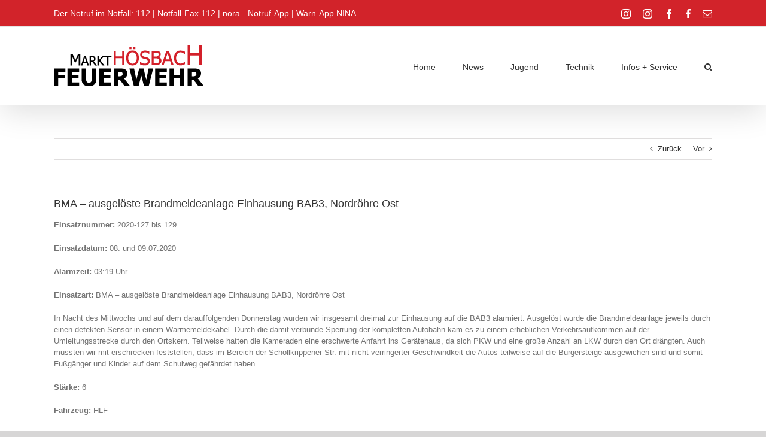

--- FILE ---
content_type: text/html; charset=UTF-8
request_url: https://www.freiwillige-feuerwehr-hoesbach.de/einsatz/2020/07/bma-ausgeloeste-brandmeldeanlage-einhausung-bab3-nordroehre-ost/
body_size: 23384
content:
<!DOCTYPE html>
<html class="avada-html-layout-wide avada-html-header-position-top awb-scroll" lang="de" prefix="og: http://ogp.me/ns# fb: http://ogp.me/ns/fb#">
<head>
<meta http-equiv="X-UA-Compatible" content="IE=edge" />
<meta http-equiv="Content-Type" content="text/html; charset=utf-8"/>
<meta name="viewport" content="width=device-width, initial-scale=1" />
<meta name='robots' content='index, follow, max-image-preview:large, max-snippet:-1, max-video-preview:-1' />
<!-- This site is optimized with the Yoast SEO plugin v26.7 - https://yoast.com/wordpress/plugins/seo/ -->
<title>BMA - ausgelöste Brandmeldeanlage Einhausung BAB3, Nordröhre Ost - Feuerwehr Markt Hösbach</title>
<link rel="canonical" href="https://www.freiwillige-feuerwehr-hoesbach.de/einsatz/2020/07/bma-ausgeloeste-brandmeldeanlage-einhausung-bab3-nordroehre-ost/" />
<meta property="og:locale" content="de_DE" />
<meta property="og:type" content="article" />
<meta property="og:title" content="BMA - ausgelöste Brandmeldeanlage Einhausung BAB3, Nordröhre Ost - Feuerwehr Markt Hösbach" />
<meta property="og:url" content="https://www.freiwillige-feuerwehr-hoesbach.de/einsatz/2020/07/bma-ausgeloeste-brandmeldeanlage-einhausung-bab3-nordroehre-ost/" />
<meta property="og:site_name" content="Feuerwehr Markt Hösbach" />
<meta property="article:publisher" content="https://www.facebook.com/FEUERWEHRMarktHoesbach/" />
<meta property="article:published_time" content="2020-07-08T01:19:47+00:00" />
<meta property="article:modified_time" content="2020-08-31T14:38:35+00:00" />
<meta property="og:image" content="https://www.freiwillige-feuerwehr-hoesbach.de/wp-content/uploads/2020/01/20-01-20_Stock-2.jpg" />
<meta property="og:image:width" content="2000" />
<meta property="og:image:height" content="1335" />
<meta property="og:image:type" content="image/jpeg" />
<meta name="author" content="Torsten Orth" />
<meta name="twitter:card" content="summary_large_image" />
<meta name="twitter:label1" content="Verfasst von" />
<meta name="twitter:data1" content="Torsten Orth" />
<meta name="twitter:label2" content="Geschätzte Lesezeit" />
<meta name="twitter:data2" content="2 Minuten" />
<script type="application/ld+json" class="yoast-schema-graph">{"@context":"https://schema.org","@graph":[{"@type":"Article","@id":"https://www.freiwillige-feuerwehr-hoesbach.de/einsatz/2020/07/bma-ausgeloeste-brandmeldeanlage-einhausung-bab3-nordroehre-ost/#article","isPartOf":{"@id":"https://www.freiwillige-feuerwehr-hoesbach.de/einsatz/2020/07/bma-ausgeloeste-brandmeldeanlage-einhausung-bab3-nordroehre-ost/"},"author":{"name":"Torsten Orth","@id":"https://www.freiwillige-feuerwehr-hoesbach.de/#/schema/person/569303ed4790e698bfa05d1b15e44761"},"headline":"BMA &#8211; ausgelöste Brandmeldeanlage Einhausung BAB3, Nordröhre Ost","datePublished":"2020-07-08T01:19:47+00:00","dateModified":"2020-08-31T14:38:35+00:00","mainEntityOfPage":{"@id":"https://www.freiwillige-feuerwehr-hoesbach.de/einsatz/2020/07/bma-ausgeloeste-brandmeldeanlage-einhausung-bab3-nordroehre-ost/"},"wordCount":418,"publisher":{"@id":"https://www.freiwillige-feuerwehr-hoesbach.de/#organization"},"image":{"@id":"https://www.freiwillige-feuerwehr-hoesbach.de/einsatz/2020/07/bma-ausgeloeste-brandmeldeanlage-einhausung-bab3-nordroehre-ost/#primaryimage"},"thumbnailUrl":"https://www.freiwillige-feuerwehr-hoesbach.de/wp-content/uploads/2020/01/20-01-20_Stock-2.jpg","keywords":["BAB3","BMA","Einhausung","Goldbach","HLF","Laufach","Waldaschaff"],"articleSection":["Einsatz"],"inLanguage":"de"},{"@type":"WebPage","@id":"https://www.freiwillige-feuerwehr-hoesbach.de/einsatz/2020/07/bma-ausgeloeste-brandmeldeanlage-einhausung-bab3-nordroehre-ost/","url":"https://www.freiwillige-feuerwehr-hoesbach.de/einsatz/2020/07/bma-ausgeloeste-brandmeldeanlage-einhausung-bab3-nordroehre-ost/","name":"BMA - ausgelöste Brandmeldeanlage Einhausung BAB3, Nordröhre Ost - Feuerwehr Markt Hösbach","isPartOf":{"@id":"https://www.freiwillige-feuerwehr-hoesbach.de/#website"},"primaryImageOfPage":{"@id":"https://www.freiwillige-feuerwehr-hoesbach.de/einsatz/2020/07/bma-ausgeloeste-brandmeldeanlage-einhausung-bab3-nordroehre-ost/#primaryimage"},"image":{"@id":"https://www.freiwillige-feuerwehr-hoesbach.de/einsatz/2020/07/bma-ausgeloeste-brandmeldeanlage-einhausung-bab3-nordroehre-ost/#primaryimage"},"thumbnailUrl":"https://www.freiwillige-feuerwehr-hoesbach.de/wp-content/uploads/2020/01/20-01-20_Stock-2.jpg","datePublished":"2020-07-08T01:19:47+00:00","dateModified":"2020-08-31T14:38:35+00:00","breadcrumb":{"@id":"https://www.freiwillige-feuerwehr-hoesbach.de/einsatz/2020/07/bma-ausgeloeste-brandmeldeanlage-einhausung-bab3-nordroehre-ost/#breadcrumb"},"inLanguage":"de","potentialAction":[{"@type":"ReadAction","target":["https://www.freiwillige-feuerwehr-hoesbach.de/einsatz/2020/07/bma-ausgeloeste-brandmeldeanlage-einhausung-bab3-nordroehre-ost/"]}]},{"@type":"ImageObject","inLanguage":"de","@id":"https://www.freiwillige-feuerwehr-hoesbach.de/einsatz/2020/07/bma-ausgeloeste-brandmeldeanlage-einhausung-bab3-nordroehre-ost/#primaryimage","url":"https://www.freiwillige-feuerwehr-hoesbach.de/wp-content/uploads/2020/01/20-01-20_Stock-2.jpg","contentUrl":"https://www.freiwillige-feuerwehr-hoesbach.de/wp-content/uploads/2020/01/20-01-20_Stock-2.jpg","width":2000,"height":1335,"caption":"Brandmeleanlage"},{"@type":"BreadcrumbList","@id":"https://www.freiwillige-feuerwehr-hoesbach.de/einsatz/2020/07/bma-ausgeloeste-brandmeldeanlage-einhausung-bab3-nordroehre-ost/#breadcrumb","itemListElement":[{"@type":"ListItem","position":1,"name":"Home","item":"https://www.freiwillige-feuerwehr-hoesbach.de/"},{"@type":"ListItem","position":2,"name":"News","item":"https://www.freiwillige-feuerwehr-hoesbach.de/news/"},{"@type":"ListItem","position":3,"name":"BMA &#8211; ausgelöste Brandmeldeanlage Einhausung BAB3, Nordröhre Ost"}]},{"@type":"WebSite","@id":"https://www.freiwillige-feuerwehr-hoesbach.de/#website","url":"https://www.freiwillige-feuerwehr-hoesbach.de/","name":"Freiwillige Feuerwehr Hösbach","description":"","publisher":{"@id":"https://www.freiwillige-feuerwehr-hoesbach.de/#organization"},"potentialAction":[{"@type":"SearchAction","target":{"@type":"EntryPoint","urlTemplate":"https://www.freiwillige-feuerwehr-hoesbach.de/?s={search_term_string}"},"query-input":{"@type":"PropertyValueSpecification","valueRequired":true,"valueName":"search_term_string"}}],"inLanguage":"de"},{"@type":"Organization","@id":"https://www.freiwillige-feuerwehr-hoesbach.de/#organization","name":"Freiwillige Feuerwehr Markt Hösbach","url":"https://www.freiwillige-feuerwehr-hoesbach.de/","logo":{"@type":"ImageObject","inLanguage":"de","@id":"https://www.freiwillige-feuerwehr-hoesbach.de/#/schema/logo/image/","url":"https://www.freiwillige-feuerwehr-hoesbach.de/wp-content/uploads/2019/10/logo_ffh_test1000.png","contentUrl":"https://www.freiwillige-feuerwehr-hoesbach.de/wp-content/uploads/2019/10/logo_ffh_test1000.png","width":1000,"height":272,"caption":"Freiwillige Feuerwehr Markt Hösbach"},"image":{"@id":"https://www.freiwillige-feuerwehr-hoesbach.de/#/schema/logo/image/"},"sameAs":["https://www.facebook.com/FEUERWEHRMarktHoesbach/","https://www.instagram.com/feuerwehrhoesbach/"]},{"@type":"Person","@id":"https://www.freiwillige-feuerwehr-hoesbach.de/#/schema/person/569303ed4790e698bfa05d1b15e44761","name":"Torsten Orth","description":"Stellv. Kommandant Presseverantwortlicher Hauptlöschmeister &amp; Gruppenführer"}]}</script>
<!-- / Yoast SEO plugin. -->
<link rel='dns-prefetch' href='//www.freiwillige-feuerwehr-hoesbach.de' />
<link rel="alternate" type="application/rss+xml" title="Feuerwehr Markt Hösbach &raquo; Feed" href="https://www.freiwillige-feuerwehr-hoesbach.de/feed/" />
<link rel="alternate" type="application/rss+xml" title="Feuerwehr Markt Hösbach &raquo; Kommentar-Feed" href="https://www.freiwillige-feuerwehr-hoesbach.de/comments/feed/" />
<link rel="alternate" type="text/calendar" title="Feuerwehr Markt Hösbach &raquo; iCal Feed" href="https://www.freiwillige-feuerwehr-hoesbach.de/events/?ical=1" />
<link id='omgf-preload-0' rel='preload' href='//www.freiwillige-feuerwehr-hoesbach.de/wp-content/uploads/omgf/omgf-stylesheet-45/rubik-normal-latin-ext-400.woff2?ver=1661894090' as='font' type='font/woff2' crossorigin />
<link id='omgf-preload-1' rel='preload' href='//www.freiwillige-feuerwehr-hoesbach.de/wp-content/uploads/omgf/omgf-stylesheet-45/rubik-normal-latin-400.woff2?ver=1661894090' as='font' type='font/woff2' crossorigin />
<link rel="alternate" title="oEmbed (JSON)" type="application/json+oembed" href="https://www.freiwillige-feuerwehr-hoesbach.de/wp-json/oembed/1.0/embed?url=https%3A%2F%2Fwww.freiwillige-feuerwehr-hoesbach.de%2Feinsatz%2F2020%2F07%2Fbma-ausgeloeste-brandmeldeanlage-einhausung-bab3-nordroehre-ost%2F" />
<link rel="alternate" title="oEmbed (XML)" type="text/xml+oembed" href="https://www.freiwillige-feuerwehr-hoesbach.de/wp-json/oembed/1.0/embed?url=https%3A%2F%2Fwww.freiwillige-feuerwehr-hoesbach.de%2Feinsatz%2F2020%2F07%2Fbma-ausgeloeste-brandmeldeanlage-einhausung-bab3-nordroehre-ost%2F&#038;format=xml" />
<meta name="description" content="Einsatznummer: 2020-127 bis 129
Einsatzdatum: 08. und 09.07.2020
Alarmzeit: 03:19 Uhr
Einsatzart: BMA - ausgelöste Brandmeldeanlage Einhausung BAB3, Nordröhre Ost
In Nacht des Mittwochs und auf dem darauffolgenden Donnerstag wurden wir insgesamt dreimal zur Einhausung auf die BAB3 alarmiert. Ausgelöst wurde die Brandmeldeanlage jeweils durch einen defekten Sensor in einem Wärmemeldekabel. Durch die damit verbunde Sperrung der kompletten Autobahn"/>
<meta property="og:locale" content="de_DE"/>
<meta property="og:type" content="article"/>
<meta property="og:site_name" content="Feuerwehr Markt Hösbach"/>
<meta property="og:title" content="BMA - ausgelöste Brandmeldeanlage Einhausung BAB3, Nordröhre Ost - Feuerwehr Markt Hösbach"/>
<meta property="og:description" content="Einsatznummer: 2020-127 bis 129
Einsatzdatum: 08. und 09.07.2020
Alarmzeit: 03:19 Uhr
Einsatzart: BMA - ausgelöste Brandmeldeanlage Einhausung BAB3, Nordröhre Ost
In Nacht des Mittwochs und auf dem darauffolgenden Donnerstag wurden wir insgesamt dreimal zur Einhausung auf die BAB3 alarmiert. Ausgelöst wurde die Brandmeldeanlage jeweils durch einen defekten Sensor in einem Wärmemeldekabel. Durch die damit verbunde Sperrung der kompletten Autobahn"/>
<meta property="og:url" content="https://www.freiwillige-feuerwehr-hoesbach.de/einsatz/2020/07/bma-ausgeloeste-brandmeldeanlage-einhausung-bab3-nordroehre-ost/"/>
<meta property="article:published_time" content="2020-07-08T01:19:47+01:00"/>
<meta property="article:modified_time" content="2020-08-31T14:38:35+01:00"/>
<meta name="author" content="Torsten Orth"/>
<meta property="og:image" content="https://www.freiwillige-feuerwehr-hoesbach.de/wp-content/uploads/2020/01/20-01-20_Stock-2.jpg"/>
<meta property="og:image:width" content="2000"/>
<meta property="og:image:height" content="1335"/>
<meta property="og:image:type" content="image/jpeg"/>
<style id='wp-img-auto-sizes-contain-inline-css' type='text/css'>
img:is([sizes=auto i],[sizes^="auto," i]){contain-intrinsic-size:3000px 1500px}
/*# sourceURL=wp-img-auto-sizes-contain-inline-css */
</style>
<style id='wp-emoji-styles-inline-css' type='text/css'>
img.wp-smiley, img.emoji {
display: inline !important;
border: none !important;
box-shadow: none !important;
height: 1em !important;
width: 1em !important;
margin: 0 0.07em !important;
vertical-align: -0.1em !important;
background: none !important;
padding: 0 !important;
}
/*# sourceURL=wp-emoji-styles-inline-css */
</style>
<!-- <link rel='stylesheet' id='wpdm-fonticon-css' href='https://www.freiwillige-feuerwehr-hoesbach.de/wp-content/plugins/download-manager/assets/wpdm-iconfont/css/wpdm-icons.css?ver=6.9' type='text/css' media='all' /> -->
<!-- <link rel='stylesheet' id='wpdm-front-css' href='https://www.freiwillige-feuerwehr-hoesbach.de/wp-content/plugins/download-manager/assets/css/front.min.css?ver=6.9' type='text/css' media='all' /> -->
<!-- <link rel='stylesheet' id='fusion-dynamic-css-css' href='https://www.freiwillige-feuerwehr-hoesbach.de/wp-content/uploads/fusion-styles/cfb1cdcd172f6a601a07b29bc7dcbba7.min.css?ver=3.14.2' type='text/css' media='all' /> -->
<link rel="stylesheet" type="text/css" href="//www.freiwillige-feuerwehr-hoesbach.de/wp-content/cache/wpfc-minified/9jh0jimn/ftngy.css" media="all"/>
<script src='//www.freiwillige-feuerwehr-hoesbach.de/wp-content/cache/wpfc-minified/qk5mvoix/ftneo.js' type="text/javascript"></script>
<!-- <script type="text/javascript" src="https://www.freiwillige-feuerwehr-hoesbach.de/wp-includes/js/jquery/jquery.min.js?ver=3.7.1" id="jquery-core-js"></script> -->
<!-- <script type="text/javascript" src="https://www.freiwillige-feuerwehr-hoesbach.de/wp-includes/js/jquery/jquery-migrate.min.js?ver=3.4.1" id="jquery-migrate-js"></script> -->
<!-- <script type="text/javascript" src="https://www.freiwillige-feuerwehr-hoesbach.de/wp-content/plugins/download-manager/assets/js/wpdm.min.js?ver=6.9" id="wpdm-frontend-js-js"></script> -->
<script type="text/javascript" id="wpdm-frontjs-js-extra">
/* <![CDATA[ */
var wpdm_url = {"home":"https://www.freiwillige-feuerwehr-hoesbach.de/","site":"https://www.freiwillige-feuerwehr-hoesbach.de/","ajax":"https://www.freiwillige-feuerwehr-hoesbach.de/wp-admin/admin-ajax.php"};
var wpdm_js = {"spinner":"\u003Ci class=\"wpdm-icon wpdm-sun wpdm-spin\"\u003E\u003C/i\u003E","client_id":"ceef9ffecd7deaae870ae282e21eec6d"};
var wpdm_strings = {"pass_var":"Password Verified!","pass_var_q":"Bitte klicke auf den folgenden Button, um den Download zu starten.","start_dl":"Download starten"};
//# sourceURL=wpdm-frontjs-js-extra
/* ]]> */
</script>
<script src='//www.freiwillige-feuerwehr-hoesbach.de/wp-content/cache/wpfc-minified/95h6hwuq/ftneo.js' type="text/javascript"></script>
<!-- <script type="text/javascript" src="https://www.freiwillige-feuerwehr-hoesbach.de/wp-content/plugins/download-manager/assets/js/front.min.js?ver=3.3.45" id="wpdm-frontjs-js"></script> -->
<!-- <script type="text/javascript" src="//www.freiwillige-feuerwehr-hoesbach.de/wp-content/plugins/revslider/sr6/assets/js/rbtools.min.js?ver=6.7.39" async id="tp-tools-js"></script> -->
<!-- <script type="text/javascript" src="//www.freiwillige-feuerwehr-hoesbach.de/wp-content/plugins/revslider/sr6/assets/js/rs6.min.js?ver=6.7.39" async id="revmin-js"></script> -->
<link rel="https://api.w.org/" href="https://www.freiwillige-feuerwehr-hoesbach.de/wp-json/" /><link rel="alternate" title="JSON" type="application/json" href="https://www.freiwillige-feuerwehr-hoesbach.de/wp-json/wp/v2/posts/2143" /><link rel="EditURI" type="application/rsd+xml" title="RSD" href="https://www.freiwillige-feuerwehr-hoesbach.de/xmlrpc.php?rsd" />
<meta name="generator" content="WordPress 6.9" />
<link rel='shortlink' href='https://www.freiwillige-feuerwehr-hoesbach.de/?p=2143' />
<meta name="tec-api-version" content="v1"><meta name="tec-api-origin" content="https://www.freiwillige-feuerwehr-hoesbach.de"><link rel="alternate" href="https://www.freiwillige-feuerwehr-hoesbach.de/wp-json/tribe/events/v1/" /><link rel="preload" href="https://www.freiwillige-feuerwehr-hoesbach.de/wp-content/themes/Avada/includes/lib/assets/fonts/icomoon/awb-icons.woff" as="font" type="font/woff" crossorigin><link rel="preload" href="//www.freiwillige-feuerwehr-hoesbach.de/wp-content/themes/Avada/includes/lib/assets/fonts/fontawesome/webfonts/fa-brands-400.woff2" as="font" type="font/woff2" crossorigin><link rel="preload" href="//www.freiwillige-feuerwehr-hoesbach.de/wp-content/themes/Avada/includes/lib/assets/fonts/fontawesome/webfonts/fa-regular-400.woff2" as="font" type="font/woff2" crossorigin><link rel="preload" href="//www.freiwillige-feuerwehr-hoesbach.de/wp-content/themes/Avada/includes/lib/assets/fonts/fontawesome/webfonts/fa-solid-900.woff2" as="font" type="font/woff2" crossorigin><style type="text/css" id="css-fb-visibility">@media screen and (max-width: 640px){.fusion-no-small-visibility{display:none !important;}body .sm-text-align-center{text-align:center !important;}body .sm-text-align-left{text-align:left !important;}body .sm-text-align-right{text-align:right !important;}body .sm-text-align-justify{text-align:justify !important;}body .sm-flex-align-center{justify-content:center !important;}body .sm-flex-align-flex-start{justify-content:flex-start !important;}body .sm-flex-align-flex-end{justify-content:flex-end !important;}body .sm-mx-auto{margin-left:auto !important;margin-right:auto !important;}body .sm-ml-auto{margin-left:auto !important;}body .sm-mr-auto{margin-right:auto !important;}body .fusion-absolute-position-small{position:absolute;width:100%;}.awb-sticky.awb-sticky-small{ position: sticky; top: var(--awb-sticky-offset,0); }}@media screen and (min-width: 641px) and (max-width: 1024px){.fusion-no-medium-visibility{display:none !important;}body .md-text-align-center{text-align:center !important;}body .md-text-align-left{text-align:left !important;}body .md-text-align-right{text-align:right !important;}body .md-text-align-justify{text-align:justify !important;}body .md-flex-align-center{justify-content:center !important;}body .md-flex-align-flex-start{justify-content:flex-start !important;}body .md-flex-align-flex-end{justify-content:flex-end !important;}body .md-mx-auto{margin-left:auto !important;margin-right:auto !important;}body .md-ml-auto{margin-left:auto !important;}body .md-mr-auto{margin-right:auto !important;}body .fusion-absolute-position-medium{position:absolute;width:100%;}.awb-sticky.awb-sticky-medium{ position: sticky; top: var(--awb-sticky-offset,0); }}@media screen and (min-width: 1025px){.fusion-no-large-visibility{display:none !important;}body .lg-text-align-center{text-align:center !important;}body .lg-text-align-left{text-align:left !important;}body .lg-text-align-right{text-align:right !important;}body .lg-text-align-justify{text-align:justify !important;}body .lg-flex-align-center{justify-content:center !important;}body .lg-flex-align-flex-start{justify-content:flex-start !important;}body .lg-flex-align-flex-end{justify-content:flex-end !important;}body .lg-mx-auto{margin-left:auto !important;margin-right:auto !important;}body .lg-ml-auto{margin-left:auto !important;}body .lg-mr-auto{margin-right:auto !important;}body .fusion-absolute-position-large{position:absolute;width:100%;}.awb-sticky.awb-sticky-large{ position: sticky; top: var(--awb-sticky-offset,0); }}</style><meta name="generator" content="Powered by Slider Revolution 6.7.39 - responsive, Mobile-Friendly Slider Plugin for WordPress with comfortable drag and drop interface." />
<link rel="icon" href="https://www.freiwillige-feuerwehr-hoesbach.de/wp-content/uploads/2019/09/cropped-favicon-32x32.png" sizes="32x32" />
<link rel="icon" href="https://www.freiwillige-feuerwehr-hoesbach.de/wp-content/uploads/2019/09/cropped-favicon-192x192.png" sizes="192x192" />
<link rel="apple-touch-icon" href="https://www.freiwillige-feuerwehr-hoesbach.de/wp-content/uploads/2019/09/cropped-favicon-180x180.png" />
<meta name="msapplication-TileImage" content="https://www.freiwillige-feuerwehr-hoesbach.de/wp-content/uploads/2019/09/cropped-favicon-270x270.png" />
<script>function setREVStartSize(e){
//window.requestAnimationFrame(function() {
window.RSIW = window.RSIW===undefined ? window.innerWidth : window.RSIW;
window.RSIH = window.RSIH===undefined ? window.innerHeight : window.RSIH;
try {
var pw = document.getElementById(e.c).parentNode.offsetWidth,
newh;
pw = pw===0 || isNaN(pw) || (e.l=="fullwidth" || e.layout=="fullwidth") ? window.RSIW : pw;
e.tabw = e.tabw===undefined ? 0 : parseInt(e.tabw);
e.thumbw = e.thumbw===undefined ? 0 : parseInt(e.thumbw);
e.tabh = e.tabh===undefined ? 0 : parseInt(e.tabh);
e.thumbh = e.thumbh===undefined ? 0 : parseInt(e.thumbh);
e.tabhide = e.tabhide===undefined ? 0 : parseInt(e.tabhide);
e.thumbhide = e.thumbhide===undefined ? 0 : parseInt(e.thumbhide);
e.mh = e.mh===undefined || e.mh=="" || e.mh==="auto" ? 0 : parseInt(e.mh,0);
if(e.layout==="fullscreen" || e.l==="fullscreen")
newh = Math.max(e.mh,window.RSIH);
else{
e.gw = Array.isArray(e.gw) ? e.gw : [e.gw];
for (var i in e.rl) if (e.gw[i]===undefined || e.gw[i]===0) e.gw[i] = e.gw[i-1];
e.gh = e.el===undefined || e.el==="" || (Array.isArray(e.el) && e.el.length==0)? e.gh : e.el;
e.gh = Array.isArray(e.gh) ? e.gh : [e.gh];
for (var i in e.rl) if (e.gh[i]===undefined || e.gh[i]===0) e.gh[i] = e.gh[i-1];
var nl = new Array(e.rl.length),
ix = 0,
sl;
e.tabw = e.tabhide>=pw ? 0 : e.tabw;
e.thumbw = e.thumbhide>=pw ? 0 : e.thumbw;
e.tabh = e.tabhide>=pw ? 0 : e.tabh;
e.thumbh = e.thumbhide>=pw ? 0 : e.thumbh;
for (var i in e.rl) nl[i] = e.rl[i]<window.RSIW ? 0 : e.rl[i];
sl = nl[0];
for (var i in nl) if (sl>nl[i] && nl[i]>0) { sl = nl[i]; ix=i;}
var m = pw>(e.gw[ix]+e.tabw+e.thumbw) ? 1 : (pw-(e.tabw+e.thumbw)) / (e.gw[ix]);
newh =  (e.gh[ix] * m) + (e.tabh + e.thumbh);
}
var el = document.getElementById(e.c);
if (el!==null && el) el.style.height = newh+"px";
el = document.getElementById(e.c+"_wrapper");
if (el!==null && el) {
el.style.height = newh+"px";
el.style.display = "block";
}
} catch(e){
console.log("Failure at Presize of Slider:" + e)
}
//});
};</script>
<script type="text/javascript">
var doc = document.documentElement;
doc.setAttribute( 'data-useragent', navigator.userAgent );
</script>
<meta name="generator" content="WordPress Download Manager 3.3.45" />
<style>
/* WPDM Link Template Styles */        </style>
<style>
:root {
--color-primary: #d2232a;
--color-primary-rgb: 210, 35, 42;
--color-primary-hover: #d2232a;
--color-primary-active: #d2232a;
--clr-sec: #333333;
--clr-sec-rgb: 51, 51, 51;
--clr-sec-hover: #333333;
--clr-sec-active: #333333;
--color-secondary: #333333;
--color-secondary-rgb: 51, 51, 51;
--color-secondary-hover: #333333;
--color-secondary-active: #333333;
--color-success: #d2232a;
--color-success-rgb: 210, 35, 42;
--color-success-hover: #d2232a;
--color-success-active: #d2232a;
--color-info: #d2232a;
--color-info-rgb: 210, 35, 42;
--color-info-hover: #d2232a;
--color-info-active: #d2232a;
--color-warning: #d2232a;
--color-warning-rgb: 210, 35, 42;
--color-warning-hover: #d2232a;
--color-warning-active: #d2232a;
--color-danger: #d2232a;
--color-danger-rgb: 210, 35, 42;
--color-danger-hover: #d2232a;
--color-danger-active: #d2232a;
--color-green: #30b570;
--color-blue: #0073ff;
--color-purple: #8557D3;
--color-red: #ff5062;
--color-muted: rgba(69, 89, 122, 0.6);
--wpdm-font: "Sen", -apple-system, BlinkMacSystemFont, "Segoe UI", Roboto, Helvetica, Arial, sans-serif, "Apple Color Emoji", "Segoe UI Emoji", "Segoe UI Symbol";
}
.wpdm-download-link.btn.btn-primary {
border-radius: 4px;
}
</style>
<style id='global-styles-inline-css' type='text/css'>
:root{--wp--preset--aspect-ratio--square: 1;--wp--preset--aspect-ratio--4-3: 4/3;--wp--preset--aspect-ratio--3-4: 3/4;--wp--preset--aspect-ratio--3-2: 3/2;--wp--preset--aspect-ratio--2-3: 2/3;--wp--preset--aspect-ratio--16-9: 16/9;--wp--preset--aspect-ratio--9-16: 9/16;--wp--preset--color--black: #000000;--wp--preset--color--cyan-bluish-gray: #abb8c3;--wp--preset--color--white: #ffffff;--wp--preset--color--pale-pink: #f78da7;--wp--preset--color--vivid-red: #cf2e2e;--wp--preset--color--luminous-vivid-orange: #ff6900;--wp--preset--color--luminous-vivid-amber: #fcb900;--wp--preset--color--light-green-cyan: #7bdcb5;--wp--preset--color--vivid-green-cyan: #00d084;--wp--preset--color--pale-cyan-blue: #8ed1fc;--wp--preset--color--vivid-cyan-blue: #0693e3;--wp--preset--color--vivid-purple: #9b51e0;--wp--preset--color--awb-color-1: rgba(255,255,255,1);--wp--preset--color--awb-color-2: rgba(246,246,246,1);--wp--preset--color--awb-color-3: rgba(235,234,234,1);--wp--preset--color--awb-color-4: rgba(224,222,222,1);--wp--preset--color--awb-color-5: rgba(240,88,88,1);--wp--preset--color--awb-color-6: rgba(116,116,116,1);--wp--preset--color--awb-color-7: rgba(210,35,42,1);--wp--preset--color--awb-color-8: rgba(51,51,51,1);--wp--preset--color--awb-color-custom-10: rgba(120,16,16,1);--wp--preset--color--awb-color-custom-11: rgba(235,234,234,0.8);--wp--preset--color--awb-color-custom-12: rgba(232,232,232,1);--wp--preset--color--awb-color-custom-13: rgba(191,191,191,1);--wp--preset--color--awb-color-custom-14: rgba(232,144,144,1);--wp--preset--color--awb-color-custom-15: rgba(204,204,204,1);--wp--preset--color--awb-color-custom-16: rgba(249,249,249,1);--wp--preset--color--awb-color-custom-17: rgba(160,206,78,1);--wp--preset--color--awb-color-custom-18: rgba(214,90,90,1);--wp--preset--gradient--vivid-cyan-blue-to-vivid-purple: linear-gradient(135deg,rgb(6,147,227) 0%,rgb(155,81,224) 100%);--wp--preset--gradient--light-green-cyan-to-vivid-green-cyan: linear-gradient(135deg,rgb(122,220,180) 0%,rgb(0,208,130) 100%);--wp--preset--gradient--luminous-vivid-amber-to-luminous-vivid-orange: linear-gradient(135deg,rgb(252,185,0) 0%,rgb(255,105,0) 100%);--wp--preset--gradient--luminous-vivid-orange-to-vivid-red: linear-gradient(135deg,rgb(255,105,0) 0%,rgb(207,46,46) 100%);--wp--preset--gradient--very-light-gray-to-cyan-bluish-gray: linear-gradient(135deg,rgb(238,238,238) 0%,rgb(169,184,195) 100%);--wp--preset--gradient--cool-to-warm-spectrum: linear-gradient(135deg,rgb(74,234,220) 0%,rgb(151,120,209) 20%,rgb(207,42,186) 40%,rgb(238,44,130) 60%,rgb(251,105,98) 80%,rgb(254,248,76) 100%);--wp--preset--gradient--blush-light-purple: linear-gradient(135deg,rgb(255,206,236) 0%,rgb(152,150,240) 100%);--wp--preset--gradient--blush-bordeaux: linear-gradient(135deg,rgb(254,205,165) 0%,rgb(254,45,45) 50%,rgb(107,0,62) 100%);--wp--preset--gradient--luminous-dusk: linear-gradient(135deg,rgb(255,203,112) 0%,rgb(199,81,192) 50%,rgb(65,88,208) 100%);--wp--preset--gradient--pale-ocean: linear-gradient(135deg,rgb(255,245,203) 0%,rgb(182,227,212) 50%,rgb(51,167,181) 100%);--wp--preset--gradient--electric-grass: linear-gradient(135deg,rgb(202,248,128) 0%,rgb(113,206,126) 100%);--wp--preset--gradient--midnight: linear-gradient(135deg,rgb(2,3,129) 0%,rgb(40,116,252) 100%);--wp--preset--font-size--small: 9.75px;--wp--preset--font-size--medium: 20px;--wp--preset--font-size--large: 19.5px;--wp--preset--font-size--x-large: 42px;--wp--preset--font-size--normal: 13px;--wp--preset--font-size--xlarge: 26px;--wp--preset--font-size--huge: 39px;--wp--preset--spacing--20: 0.44rem;--wp--preset--spacing--30: 0.67rem;--wp--preset--spacing--40: 1rem;--wp--preset--spacing--50: 1.5rem;--wp--preset--spacing--60: 2.25rem;--wp--preset--spacing--70: 3.38rem;--wp--preset--spacing--80: 5.06rem;--wp--preset--shadow--natural: 6px 6px 9px rgba(0, 0, 0, 0.2);--wp--preset--shadow--deep: 12px 12px 50px rgba(0, 0, 0, 0.4);--wp--preset--shadow--sharp: 6px 6px 0px rgba(0, 0, 0, 0.2);--wp--preset--shadow--outlined: 6px 6px 0px -3px rgb(255, 255, 255), 6px 6px rgb(0, 0, 0);--wp--preset--shadow--crisp: 6px 6px 0px rgb(0, 0, 0);}:where(.is-layout-flex){gap: 0.5em;}:where(.is-layout-grid){gap: 0.5em;}body .is-layout-flex{display: flex;}.is-layout-flex{flex-wrap: wrap;align-items: center;}.is-layout-flex > :is(*, div){margin: 0;}body .is-layout-grid{display: grid;}.is-layout-grid > :is(*, div){margin: 0;}:where(.wp-block-columns.is-layout-flex){gap: 2em;}:where(.wp-block-columns.is-layout-grid){gap: 2em;}:where(.wp-block-post-template.is-layout-flex){gap: 1.25em;}:where(.wp-block-post-template.is-layout-grid){gap: 1.25em;}.has-black-color{color: var(--wp--preset--color--black) !important;}.has-cyan-bluish-gray-color{color: var(--wp--preset--color--cyan-bluish-gray) !important;}.has-white-color{color: var(--wp--preset--color--white) !important;}.has-pale-pink-color{color: var(--wp--preset--color--pale-pink) !important;}.has-vivid-red-color{color: var(--wp--preset--color--vivid-red) !important;}.has-luminous-vivid-orange-color{color: var(--wp--preset--color--luminous-vivid-orange) !important;}.has-luminous-vivid-amber-color{color: var(--wp--preset--color--luminous-vivid-amber) !important;}.has-light-green-cyan-color{color: var(--wp--preset--color--light-green-cyan) !important;}.has-vivid-green-cyan-color{color: var(--wp--preset--color--vivid-green-cyan) !important;}.has-pale-cyan-blue-color{color: var(--wp--preset--color--pale-cyan-blue) !important;}.has-vivid-cyan-blue-color{color: var(--wp--preset--color--vivid-cyan-blue) !important;}.has-vivid-purple-color{color: var(--wp--preset--color--vivid-purple) !important;}.has-black-background-color{background-color: var(--wp--preset--color--black) !important;}.has-cyan-bluish-gray-background-color{background-color: var(--wp--preset--color--cyan-bluish-gray) !important;}.has-white-background-color{background-color: var(--wp--preset--color--white) !important;}.has-pale-pink-background-color{background-color: var(--wp--preset--color--pale-pink) !important;}.has-vivid-red-background-color{background-color: var(--wp--preset--color--vivid-red) !important;}.has-luminous-vivid-orange-background-color{background-color: var(--wp--preset--color--luminous-vivid-orange) !important;}.has-luminous-vivid-amber-background-color{background-color: var(--wp--preset--color--luminous-vivid-amber) !important;}.has-light-green-cyan-background-color{background-color: var(--wp--preset--color--light-green-cyan) !important;}.has-vivid-green-cyan-background-color{background-color: var(--wp--preset--color--vivid-green-cyan) !important;}.has-pale-cyan-blue-background-color{background-color: var(--wp--preset--color--pale-cyan-blue) !important;}.has-vivid-cyan-blue-background-color{background-color: var(--wp--preset--color--vivid-cyan-blue) !important;}.has-vivid-purple-background-color{background-color: var(--wp--preset--color--vivid-purple) !important;}.has-black-border-color{border-color: var(--wp--preset--color--black) !important;}.has-cyan-bluish-gray-border-color{border-color: var(--wp--preset--color--cyan-bluish-gray) !important;}.has-white-border-color{border-color: var(--wp--preset--color--white) !important;}.has-pale-pink-border-color{border-color: var(--wp--preset--color--pale-pink) !important;}.has-vivid-red-border-color{border-color: var(--wp--preset--color--vivid-red) !important;}.has-luminous-vivid-orange-border-color{border-color: var(--wp--preset--color--luminous-vivid-orange) !important;}.has-luminous-vivid-amber-border-color{border-color: var(--wp--preset--color--luminous-vivid-amber) !important;}.has-light-green-cyan-border-color{border-color: var(--wp--preset--color--light-green-cyan) !important;}.has-vivid-green-cyan-border-color{border-color: var(--wp--preset--color--vivid-green-cyan) !important;}.has-pale-cyan-blue-border-color{border-color: var(--wp--preset--color--pale-cyan-blue) !important;}.has-vivid-cyan-blue-border-color{border-color: var(--wp--preset--color--vivid-cyan-blue) !important;}.has-vivid-purple-border-color{border-color: var(--wp--preset--color--vivid-purple) !important;}.has-vivid-cyan-blue-to-vivid-purple-gradient-background{background: var(--wp--preset--gradient--vivid-cyan-blue-to-vivid-purple) !important;}.has-light-green-cyan-to-vivid-green-cyan-gradient-background{background: var(--wp--preset--gradient--light-green-cyan-to-vivid-green-cyan) !important;}.has-luminous-vivid-amber-to-luminous-vivid-orange-gradient-background{background: var(--wp--preset--gradient--luminous-vivid-amber-to-luminous-vivid-orange) !important;}.has-luminous-vivid-orange-to-vivid-red-gradient-background{background: var(--wp--preset--gradient--luminous-vivid-orange-to-vivid-red) !important;}.has-very-light-gray-to-cyan-bluish-gray-gradient-background{background: var(--wp--preset--gradient--very-light-gray-to-cyan-bluish-gray) !important;}.has-cool-to-warm-spectrum-gradient-background{background: var(--wp--preset--gradient--cool-to-warm-spectrum) !important;}.has-blush-light-purple-gradient-background{background: var(--wp--preset--gradient--blush-light-purple) !important;}.has-blush-bordeaux-gradient-background{background: var(--wp--preset--gradient--blush-bordeaux) !important;}.has-luminous-dusk-gradient-background{background: var(--wp--preset--gradient--luminous-dusk) !important;}.has-pale-ocean-gradient-background{background: var(--wp--preset--gradient--pale-ocean) !important;}.has-electric-grass-gradient-background{background: var(--wp--preset--gradient--electric-grass) !important;}.has-midnight-gradient-background{background: var(--wp--preset--gradient--midnight) !important;}.has-small-font-size{font-size: var(--wp--preset--font-size--small) !important;}.has-medium-font-size{font-size: var(--wp--preset--font-size--medium) !important;}.has-large-font-size{font-size: var(--wp--preset--font-size--large) !important;}.has-x-large-font-size{font-size: var(--wp--preset--font-size--x-large) !important;}
/*# sourceURL=global-styles-inline-css */
</style>
<!-- <link rel='stylesheet' id='wp-block-library-css' href='https://www.freiwillige-feuerwehr-hoesbach.de/wp-includes/css/dist/block-library/style.min.css?ver=6.9' type='text/css' media='all' /> -->
<link rel="stylesheet" type="text/css" href="//www.freiwillige-feuerwehr-hoesbach.de/wp-content/cache/wpfc-minified/1cht2fhe/ftn4r.css" media="all"/>
<style id='wp-block-library-inline-css' type='text/css'>
/*wp_block_styles_on_demand_placeholder:696706f4718c5*/
/*# sourceURL=wp-block-library-inline-css */
</style>
<style id='wp-block-library-theme-inline-css' type='text/css'>
.wp-block-audio :where(figcaption){color:#555;font-size:13px;text-align:center}.is-dark-theme .wp-block-audio :where(figcaption){color:#ffffffa6}.wp-block-audio{margin:0 0 1em}.wp-block-code{border:1px solid #ccc;border-radius:4px;font-family:Menlo,Consolas,monaco,monospace;padding:.8em 1em}.wp-block-embed :where(figcaption){color:#555;font-size:13px;text-align:center}.is-dark-theme .wp-block-embed :where(figcaption){color:#ffffffa6}.wp-block-embed{margin:0 0 1em}.blocks-gallery-caption{color:#555;font-size:13px;text-align:center}.is-dark-theme .blocks-gallery-caption{color:#ffffffa6}:root :where(.wp-block-image figcaption){color:#555;font-size:13px;text-align:center}.is-dark-theme :root :where(.wp-block-image figcaption){color:#ffffffa6}.wp-block-image{margin:0 0 1em}.wp-block-pullquote{border-bottom:4px solid;border-top:4px solid;color:currentColor;margin-bottom:1.75em}.wp-block-pullquote :where(cite),.wp-block-pullquote :where(footer),.wp-block-pullquote__citation{color:currentColor;font-size:.8125em;font-style:normal;text-transform:uppercase}.wp-block-quote{border-left:.25em solid;margin:0 0 1.75em;padding-left:1em}.wp-block-quote cite,.wp-block-quote footer{color:currentColor;font-size:.8125em;font-style:normal;position:relative}.wp-block-quote:where(.has-text-align-right){border-left:none;border-right:.25em solid;padding-left:0;padding-right:1em}.wp-block-quote:where(.has-text-align-center){border:none;padding-left:0}.wp-block-quote.is-large,.wp-block-quote.is-style-large,.wp-block-quote:where(.is-style-plain){border:none}.wp-block-search .wp-block-search__label{font-weight:700}.wp-block-search__button{border:1px solid #ccc;padding:.375em .625em}:where(.wp-block-group.has-background){padding:1.25em 2.375em}.wp-block-separator.has-css-opacity{opacity:.4}.wp-block-separator{border:none;border-bottom:2px solid;margin-left:auto;margin-right:auto}.wp-block-separator.has-alpha-channel-opacity{opacity:1}.wp-block-separator:not(.is-style-wide):not(.is-style-dots){width:100px}.wp-block-separator.has-background:not(.is-style-dots){border-bottom:none;height:1px}.wp-block-separator.has-background:not(.is-style-wide):not(.is-style-dots){height:2px}.wp-block-table{margin:0 0 1em}.wp-block-table td,.wp-block-table th{word-break:normal}.wp-block-table :where(figcaption){color:#555;font-size:13px;text-align:center}.is-dark-theme .wp-block-table :where(figcaption){color:#ffffffa6}.wp-block-video :where(figcaption){color:#555;font-size:13px;text-align:center}.is-dark-theme .wp-block-video :where(figcaption){color:#ffffffa6}.wp-block-video{margin:0 0 1em}:root :where(.wp-block-template-part.has-background){margin-bottom:0;margin-top:0;padding:1.25em 2.375em}
/*# sourceURL=/wp-includes/css/dist/block-library/theme.min.css */
</style>
<style id='classic-theme-styles-inline-css' type='text/css'>
/*! This file is auto-generated */
.wp-block-button__link{color:#fff;background-color:#32373c;border-radius:9999px;box-shadow:none;text-decoration:none;padding:calc(.667em + 2px) calc(1.333em + 2px);font-size:1.125em}.wp-block-file__button{background:#32373c;color:#fff;text-decoration:none}
/*# sourceURL=/wp-includes/css/classic-themes.min.css */
</style>
<!-- <link rel='stylesheet' id='rs-plugin-settings-css' href='//www.freiwillige-feuerwehr-hoesbach.de/wp-content/plugins/revslider/sr6/assets/css/rs6.css?ver=6.7.39' type='text/css' media='all' /> -->
<link rel="stylesheet" type="text/css" href="//www.freiwillige-feuerwehr-hoesbach.de/wp-content/cache/wpfc-minified/7z0mnthc/ftn4r.css" media="all"/>
<style id='rs-plugin-settings-inline-css' type='text/css'>
#rs-demo-id {}
/*# sourceURL=rs-plugin-settings-inline-css */
</style>
</head>
<body class="wp-singular post-template-default single single-post postid-2143 single-format-standard wp-theme-Avada tribe-no-js page-template-avada fusion-image-hovers fusion-pagination-sizing fusion-button_type-flat fusion-button_span-no fusion-button_gradient-linear avada-image-rollover-circle-yes avada-image-rollover-yes avada-image-rollover-direction-left fusion-has-button-gradient fusion-body ltr fusion-sticky-header no-mobile-sticky-header no-mobile-slidingbar no-mobile-totop avada-has-rev-slider-styles fusion-disable-outline fusion-sub-menu-fade mobile-logo-pos-center layout-wide-mode avada-has-boxed-modal-shadow-none layout-scroll-offset-full avada-has-zero-margin-offset-top fusion-top-header menu-text-align-center mobile-menu-design-modern fusion-show-pagination-text fusion-header-layout-v3 avada-responsive avada-footer-fx-none avada-menu-highlight-style-bar fusion-search-form-classic fusion-main-menu-search-dropdown fusion-avatar-square avada-sticky-shrinkage avada-dropdown-styles avada-blog-layout-medium avada-blog-archive-layout-medium avada-ec-not-100-width avada-ec-meta-layout-sidebar avada-header-shadow-yes avada-menu-icon-position-left avada-has-megamenu-shadow avada-has-mainmenu-dropdown-divider avada-has-mobile-menu-search avada-has-main-nav-search-icon avada-has-breadcrumb-mobile-hidden avada-has-titlebar-hide avada-has-pagination-padding avada-flyout-menu-direction-fade avada-ec-views-v2" data-awb-post-id="2143">
<a class="skip-link screen-reader-text" href="#content">Zum Inhalt springen</a>
<div id="boxed-wrapper">
<div id="wrapper" class="fusion-wrapper">
<div id="home" style="position:relative;top:-1px;"></div>
<header class="fusion-header-wrapper fusion-header-shadow">
<div class="fusion-header-v3 fusion-logo-alignment fusion-logo-center fusion-sticky-menu- fusion-sticky-logo-1 fusion-mobile-logo-1  fusion-mobile-menu-design-modern">
<div class="fusion-secondary-header">
<div class="fusion-row">
<div class="fusion-alignleft">
<div class="fusion-contact-info"><span class="fusion-contact-info-phone-number">Der Notruf im Notfall: 112 | <a href="https://www.freiwillige-feuerwehr-hoesbach.de/notfallfax" target="_blank">Notfall-Fax 112</a> | <a href="https://www.nora-notruf.de/" target="_blank">nora - Notruf-App</a> | <a href="https://www.bbk.bund.de/DE/Warnung-Vorsorge/Warn-App-NINA/warn-app-nina_node.html" target="_blank">Warn-App NINA </a></span></div>			</div>
<div class="fusion-alignright">
<div class="fusion-social-links-header"><div class="fusion-social-networks"><div class="fusion-social-networks-wrapper"><a  class="fusion-social-network-icon fusion-tooltip fusion-instagram awb-icon-instagram" style data-placement="bottom" data-title="Instagram" data-toggle="tooltip" title="Instagram" href="https://www.instagram.com/feuerwehrhoesbach/" target="_blank" rel="noopener noreferrer nofollow"><span class="screen-reader-text">Instagram</span></a><a  class="awb-custom-image custom fusion-social-network-icon fusion-tooltip fusion-custom awb-icon-custom" style="position:relative;" data-placement="bottom" data-title="Instagram Jugend" data-toggle="tooltip" title="Instagram Jugend" href="https://www.instagram.com/jugendfeuerwehrhoesbach/" target="_blank" rel="noopener noreferrer nofollow"><span class="screen-reader-text">Instagram Jugend</span><img src="https://www.freiwillige-feuerwehr-hoesbach.de/wp-content/uploads/2020/01/icon_insta.png" style="width:auto;" alt="Instagram Jugend" /></a><a  class="fusion-social-network-icon fusion-tooltip fusion-facebook awb-icon-facebook" style data-placement="bottom" data-title="Facebook" data-toggle="tooltip" title="Facebook" href="https://www.facebook.com/FEUERWEHRMarktHoesbach/" target="_blank" rel="noreferrer nofollow"><span class="screen-reader-text">Facebook</span></a><a  class="awb-custom-image custom fusion-social-network-icon fusion-tooltip fusion-custom awb-icon-custom" style="position:relative;" data-placement="bottom" data-title="Facebook Jugend" data-toggle="tooltip" title="Facebook Jugend" href="https://www.facebook.com/jugendfeuerwehrhoesbach/" target="_blank" rel="noopener noreferrer nofollow"><span class="screen-reader-text">Facebook Jugend</span><img src="https://www.freiwillige-feuerwehr-hoesbach.de/wp-content/uploads/2020/01/icon_facebook.png" style="width:auto;" alt="Facebook Jugend" /></a><a  class="fusion-social-network-icon fusion-tooltip fusion-mail awb-icon-mail" style data-placement="bottom" data-title="E-Mail" data-toggle="tooltip" title="E-Mail" href="mailto:&#105;n&#102;&#111;&#064;f&#114;&#101;i&#119;&#105;ll&#105;g&#101;-feuer&#119;&#101;&#104;r-&#104;oe&#115;&#098;a&#099;&#104;&#046;&#100;e" target="_self" rel="noopener noreferrer nofollow"><span class="screen-reader-text">E-Mail</span></a></div></div></div>			</div>
</div>
</div>
<div class="fusion-header-sticky-height"></div>
<div class="fusion-header">
<div class="fusion-row">
<div class="fusion-logo" data-margin-top="31px" data-margin-bottom="31px" data-margin-left="0px" data-margin-right="0px">
<a class="fusion-logo-link"  href="https://www.freiwillige-feuerwehr-hoesbach.de/" >
<!-- standard logo -->
<img src="https://www.freiwillige-feuerwehr-hoesbach.de/wp-content/uploads/2019/10/logo_ffh_test250.png" srcset="https://www.freiwillige-feuerwehr-hoesbach.de/wp-content/uploads/2019/10/logo_ffh_test250.png 1x, https://www.freiwillige-feuerwehr-hoesbach.de/wp-content/uploads/2019/10/logo_ffh_test500.png 2x" width="250" height="68" style="max-height:68px;height:auto;" alt="Feuerwehr Markt Hösbach Logo" data-retina_logo_url="https://www.freiwillige-feuerwehr-hoesbach.de/wp-content/uploads/2019/10/logo_ffh_test500.png" class="fusion-standard-logo" />
<!-- mobile logo -->
<img src="https://www.freiwillige-feuerwehr-hoesbach.de/wp-content/uploads/2019/10/logo_ffh_test250.png" srcset="https://www.freiwillige-feuerwehr-hoesbach.de/wp-content/uploads/2019/10/logo_ffh_test250.png 1x, https://www.freiwillige-feuerwehr-hoesbach.de/wp-content/uploads/2019/10/logo_ffh_test500.png 2x" width="250" height="68" style="max-height:68px;height:auto;" alt="Feuerwehr Markt Hösbach Logo" data-retina_logo_url="https://www.freiwillige-feuerwehr-hoesbach.de/wp-content/uploads/2019/10/logo_ffh_test500.png" class="fusion-mobile-logo" />
<!-- sticky header logo -->
<img src="https://www.freiwillige-feuerwehr-hoesbach.de/wp-content/uploads/2019/10/logo_ffh_test250.png" srcset="https://www.freiwillige-feuerwehr-hoesbach.de/wp-content/uploads/2019/10/logo_ffh_test250.png 1x, https://www.freiwillige-feuerwehr-hoesbach.de/wp-content/uploads/2019/10/logo_ffh_test500.png 2x" width="250" height="68" style="max-height:68px;height:auto;" alt="Feuerwehr Markt Hösbach Logo" data-retina_logo_url="https://www.freiwillige-feuerwehr-hoesbach.de/wp-content/uploads/2019/10/logo_ffh_test500.png" class="fusion-sticky-logo" />
</a>
</div>		<nav class="fusion-main-menu" aria-label="Hauptmenü"><ul id="menu-main" class="fusion-menu"><li  id="menu-item-27"  class="menu-item menu-item-type-post_type menu-item-object-page menu-item-home menu-item-27"  data-item-id="27"><a  href="https://www.freiwillige-feuerwehr-hoesbach.de/" class="fusion-bar-highlight"><span class="menu-text">Home</span></a></li><li  id="menu-item-28"  class="menu-item menu-item-type-post_type menu-item-object-page current_page_parent menu-item-has-children menu-item-28 fusion-dropdown-menu"  data-item-id="28"><a  href="https://www.freiwillige-feuerwehr-hoesbach.de/news/" class="fusion-bar-highlight"><span class="menu-text">News</span></a><ul class="sub-menu"><li  id="menu-item-11617"  class="menu-item menu-item-type-post_type menu-item-object-page menu-item-11617 fusion-dropdown-submenu" ><a  href="https://www.freiwillige-feuerwehr-hoesbach.de/news/einsaetze/" class="fusion-bar-highlight"><span>Einsätze</span></a></li></ul></li><li  id="menu-item-72"  class="menu-item menu-item-type-post_type menu-item-object-page menu-item-72"  data-item-id="72"><a  href="https://www.freiwillige-feuerwehr-hoesbach.de/jugend/" class="fusion-bar-highlight"><span class="menu-text">Jugend</span></a></li><li  id="menu-item-607"  class="menu-item menu-item-type-custom menu-item-object-custom menu-item-has-children menu-item-607 fusion-dropdown-menu"  data-item-id="607"><a  href="#" class="fusion-bar-highlight"><span class="menu-text">Technik</span></a><ul class="sub-menu"><li  id="menu-item-70"  class="menu-item menu-item-type-post_type menu-item-object-page menu-item-70 fusion-dropdown-submenu" ><a  href="https://www.freiwillige-feuerwehr-hoesbach.de/fahrzeuge/" class="fusion-bar-highlight"><span>Fahrzeuge</span></a></li><li  id="menu-item-71"  class="menu-item menu-item-type-post_type menu-item-object-page menu-item-71 fusion-dropdown-submenu" ><a  href="https://www.freiwillige-feuerwehr-hoesbach.de/geraetehaus/" class="fusion-bar-highlight"><span>Gerätehaus</span></a></li></ul></li><li  id="menu-item-31"  class="menu-item menu-item-type-post_type menu-item-object-page menu-item-has-children menu-item-31 fusion-dropdown-menu"  data-item-id="31"><a  href="https://www.freiwillige-feuerwehr-hoesbach.de/infos-service/" class="fusion-bar-highlight"><span class="menu-text">Infos + Service</span></a><ul class="sub-menu"><li  id="menu-item-30"  class="menu-item menu-item-type-post_type menu-item-object-page menu-item-30 fusion-dropdown-submenu" ><a  href="https://www.freiwillige-feuerwehr-hoesbach.de/infos-service/kontakt/" class="fusion-bar-highlight"><span>Kontakt</span></a></li><li  id="menu-item-312"  class="menu-item menu-item-type-custom menu-item-object-custom menu-item-312 fusion-dropdown-submenu" ><a  href="/infos-service/#rufnummern" class="fusion-bar-highlight"><span>Wichtige Rufnummern</span></a></li><li  id="menu-item-69"  class="menu-item menu-item-type-post_type menu-item-object-page menu-item-69 fusion-dropdown-submenu" ><a  href="https://www.freiwillige-feuerwehr-hoesbach.de/infos-service/downloads/" class="fusion-bar-highlight"><span>Downloads</span></a></li></ul></li><li class="fusion-custom-menu-item fusion-main-menu-search"><a class="fusion-main-menu-icon fusion-bar-highlight" href="#" aria-label="Suche" data-title="Suche" title="Suche" role="button" aria-expanded="false"></a><div class="fusion-custom-menu-item-contents">		<form role="search" class="searchform fusion-search-form  fusion-search-form-classic" method="get" action="https://www.freiwillige-feuerwehr-hoesbach.de/">
<div class="fusion-search-form-content">
<div class="fusion-search-field search-field">
<label><span class="screen-reader-text">Suche nach:</span>
<input type="search" value="" name="s" class="s" placeholder="Suchen..." required aria-required="true" aria-label="Suchen..."/>
</label>
</div>
<div class="fusion-search-button search-button">
<input type="submit" class="fusion-search-submit searchsubmit" aria-label="Suche" value="&#xf002;" />
</div>
</div>
</form>
</div></li></ul></nav>	<div class="fusion-mobile-menu-icons">
<a href="#" class="fusion-icon awb-icon-bars" aria-label="Toggle mobile menu" aria-expanded="false"></a>
<a href="#" class="fusion-icon awb-icon-search" aria-label="Toggle mobile search"></a>
</div>
<nav class="fusion-mobile-nav-holder fusion-mobile-menu-text-align-center" aria-label="Main Menu Mobile"></nav>
<div class="fusion-clearfix"></div>
<div class="fusion-mobile-menu-search">
<form role="search" class="searchform fusion-search-form  fusion-search-form-classic" method="get" action="https://www.freiwillige-feuerwehr-hoesbach.de/">
<div class="fusion-search-form-content">
<div class="fusion-search-field search-field">
<label><span class="screen-reader-text">Suche nach:</span>
<input type="search" value="" name="s" class="s" placeholder="Suchen..." required aria-required="true" aria-label="Suchen..."/>
</label>
</div>
<div class="fusion-search-button search-button">
<input type="submit" class="fusion-search-submit searchsubmit" aria-label="Suche" value="&#xf002;" />
</div>
</div>
</form>
</div>
</div>
</div>
</div>
<div class="fusion-clearfix"></div>
</header>
<div id="sliders-container" class="fusion-slider-visibility">
</div>
<main id="main" class="clearfix ">
<div class="fusion-row" style="">
<section id="content" style="width: 100%;">
<div class="single-navigation clearfix">
<a href="https://www.freiwillige-feuerwehr-hoesbach.de/einsatz/2020/07/thl-kleintierrettung-papagei-im-baum-robert-koch-strasse/" rel="prev">Zurück</a>			<a href="https://www.freiwillige-feuerwehr-hoesbach.de/news/2020/07/hoesbacher-nachrichten-vom-09-07-2020/" rel="next">Vor</a>		</div>
<article id="post-2143" class="post post-2143 type-post status-publish format-standard has-post-thumbnail hentry category-einsatz tag-bab3 tag-bma tag-einhausung tag-goldbach tag-hlf tag-laufach tag-waldaschaff">
<h1 class="entry-title fusion-post-title">BMA &#8211; ausgelöste Brandmeldeanlage Einhausung BAB3, Nordröhre Ost</h1>							
<div class="post-content">
<div class="fusion-fullwidth fullwidth-box fusion-builder-row-1 nonhundred-percent-fullwidth non-hundred-percent-height-scrolling" style="--awb-border-radius-top-left:0px;--awb-border-radius-top-right:0px;--awb-border-radius-bottom-right:0px;--awb-border-radius-bottom-left:0px;--awb-flex-wrap:wrap;" ><div class="fusion-builder-row fusion-row"><div class="fusion-layout-column fusion_builder_column fusion-builder-column-0 fusion_builder_column_1_1 1_1 fusion-one-full fusion-column-first fusion-column-last" style="--awb-bg-size:cover;"><div class="fusion-column-wrapper fusion-flex-column-wrapper-legacy"><div class="fusion-text fusion-text-1"><p><strong>Einsatznummer:</strong> 2020-127 bis 129</p>
<p><strong>Einsatzdatum:</strong> 08. und 09.07.2020</p>
<p><strong>Alarmzeit:</strong> 03:19 Uhr</p>
<p><strong>Einsatzart:</strong> BMA &#8211; ausgelöste Brandmeldeanlage Einhausung BAB3, Nordröhre Ost</p>
<p>In Nacht des Mittwochs und auf dem darauffolgenden Donnerstag wurden wir insgesamt dreimal zur Einhausung auf die BAB3 alarmiert. Ausgelöst wurde die Brandmeldeanlage jeweils durch einen defekten Sensor in einem Wärmemeldekabel. Durch die damit verbunde Sperrung der kompletten Autobahn kam es zu einem erheblichen Verkehrsaufkommen auf der Umleitungsstrecke durch den Ortskern. Teilweise hatten die Kameraden eine erschwerte Anfahrt ins Gerätehaus, da sich PKW und eine große Anzahl an LKW durch den Ort drängten. Auch mussten wir mit erschrecken feststellen, dass im Bereich der Schöllkrippener Str. mit nicht verringerter Geschwindkeit die Autos teilweise auf die Bürgersteige ausgewichen sind und somit Fußgänger und Kinder auf dem Schulweg gefährdet haben.</p>
<p><strong>Stärke:</strong> 6</p>
<p><strong>Fahrzeug:</strong> HLF</p>
<p><strong>Weitere Kräfte: </strong></p>
<p><strong>Feuerwehr Goldbach, Feuerwehr Laufach, Feuerwehr Waldaschaff<br />
</strong></p>
</div><div class="fusion-clearfix"></div></div></div></div></div>
</div>
<div class="fusion-meta-info"><div class="fusion-meta-info-wrapper">Von <span class="vcard"><span class="fn"><a href="https://www.freiwillige-feuerwehr-hoesbach.de/author/torsten-orth/" title="Beiträge von Torsten Orth" rel="author">Torsten Orth</a></span></span><span class="fusion-inline-sep">|</span><span class="updated rich-snippet-hidden">2020-08-31T16:38:35+02:00</span><span>8. Juli 2020</span><span class="fusion-inline-sep">|</span>Kategorien: <a href="https://www.freiwillige-feuerwehr-hoesbach.de/category/einsatz/" rel="category tag">Einsatz</a><span class="fusion-inline-sep">|</span><span class="meta-tags">Tags: <a href="https://www.freiwillige-feuerwehr-hoesbach.de/tag/bab3/" rel="tag">BAB3</a>, <a href="https://www.freiwillige-feuerwehr-hoesbach.de/tag/bma/" rel="tag">BMA</a>, <a href="https://www.freiwillige-feuerwehr-hoesbach.de/tag/einhausung/" rel="tag">Einhausung</a>, <a href="https://www.freiwillige-feuerwehr-hoesbach.de/tag/goldbach/" rel="tag">Goldbach</a>, <a href="https://www.freiwillige-feuerwehr-hoesbach.de/tag/hlf/" rel="tag">HLF</a>, <a href="https://www.freiwillige-feuerwehr-hoesbach.de/tag/laufach/" rel="tag">Laufach</a>, <a href="https://www.freiwillige-feuerwehr-hoesbach.de/tag/waldaschaff/" rel="tag">Waldaschaff</a></span><span class="fusion-inline-sep">|</span></div></div>													<div class="fusion-sharing-box fusion-theme-sharing-box fusion-single-sharing-box">
<h4>Beitrag Teilen</h4>
<div class="fusion-social-networks"><div class="fusion-social-networks-wrapper"><a  class="fusion-social-network-icon fusion-tooltip fusion-facebook awb-icon-facebook" style="color:var(--sharing_social_links_icon_color);" data-placement="top" data-title="Facebook" data-toggle="tooltip" title="Facebook" href="https://www.facebook.com/sharer.php?u=https%3A%2F%2Fwww.freiwillige-feuerwehr-hoesbach.de%2Feinsatz%2F2020%2F07%2Fbma-ausgeloeste-brandmeldeanlage-einhausung-bab3-nordroehre-ost%2F&amp;t=BMA%20%E2%80%93%20ausgel%C3%B6ste%20Brandmeldeanlage%20Einhausung%20BAB3%2C%20Nordr%C3%B6hre%20Ost" target="_blank" rel="noreferrer nofollow"><span class="screen-reader-text">Facebook</span></a><a  class="fusion-social-network-icon fusion-tooltip fusion-twitter awb-icon-twitter" style="color:var(--sharing_social_links_icon_color);" data-placement="top" data-title="X" data-toggle="tooltip" title="X" href="https://x.com/intent/post?url=https%3A%2F%2Fwww.freiwillige-feuerwehr-hoesbach.de%2Feinsatz%2F2020%2F07%2Fbma-ausgeloeste-brandmeldeanlage-einhausung-bab3-nordroehre-ost%2F&amp;text=BMA%20%E2%80%93%20ausgel%C3%B6ste%20Brandmeldeanlage%20Einhausung%20BAB3%2C%20Nordr%C3%B6hre%20Ost" target="_blank" rel="noopener noreferrer nofollow"><span class="screen-reader-text">X</span></a><a  class="fusion-social-network-icon fusion-tooltip fusion-linkedin awb-icon-linkedin" style="color:var(--sharing_social_links_icon_color);" data-placement="top" data-title="LinkedIn" data-toggle="tooltip" title="LinkedIn" href="https://www.linkedin.com/shareArticle?mini=true&amp;url=https%3A%2F%2Fwww.freiwillige-feuerwehr-hoesbach.de%2Feinsatz%2F2020%2F07%2Fbma-ausgeloeste-brandmeldeanlage-einhausung-bab3-nordroehre-ost%2F&amp;title=BMA%20%E2%80%93%20ausgel%C3%B6ste%20Brandmeldeanlage%20Einhausung%20BAB3%2C%20Nordr%C3%B6hre%20Ost&amp;summary=Einsatznummer%3A%202020-127%20bis%20129%0D%0A%0D%0AEinsatzdatum%3A%2008.%20und%2009.07.2020%0D%0A%0D%0AAlarmzeit%3A%2003%3A19%20Uhr%0D%0A%0D%0AEinsatzart%3A%20BMA%20-%20ausgel%C3%B6ste%20Brandmeldeanlage%20Einhausung%20BAB3%2C%20Nordr%C3%B6hre%20Ost%0D%0A%0D%0AIn%20Nacht%20des%20Mittwochs%20und%20auf%20dem%20darauffolgenden%20Donnerstag%20wurden%20wir%20insgesam" target="_blank" rel="noopener noreferrer nofollow"><span class="screen-reader-text">LinkedIn</span></a><a  class="fusion-social-network-icon fusion-tooltip fusion-whatsapp awb-icon-whatsapp" style="color:var(--sharing_social_links_icon_color);" data-placement="top" data-title="WhatsApp" data-toggle="tooltip" title="WhatsApp" href="https://api.whatsapp.com/send?text=https%3A%2F%2Fwww.freiwillige-feuerwehr-hoesbach.de%2Feinsatz%2F2020%2F07%2Fbma-ausgeloeste-brandmeldeanlage-einhausung-bab3-nordroehre-ost%2F" target="_blank" rel="noopener noreferrer nofollow"><span class="screen-reader-text">WhatsApp</span></a><a  class="fusion-social-network-icon fusion-tooltip fusion-telegram awb-icon-telegram" style="color:var(--sharing_social_links_icon_color);" data-placement="top" data-title="Telegram" data-toggle="tooltip" title="Telegram" href="https://t.me/share/url?url=https%3A%2F%2Fwww.freiwillige-feuerwehr-hoesbach.de%2Feinsatz%2F2020%2F07%2Fbma-ausgeloeste-brandmeldeanlage-einhausung-bab3-nordroehre-ost%2F" target="_blank" rel="noopener noreferrer nofollow"><span class="screen-reader-text">Telegram</span></a><a  class="fusion-social-network-icon fusion-tooltip fusion-mail awb-icon-mail fusion-last-social-icon" style="color:var(--sharing_social_links_icon_color);" data-placement="top" data-title="E-Mail" data-toggle="tooltip" title="E-Mail" href="mailto:?body=https://www.freiwillige-feuerwehr-hoesbach.de/einsatz/2020/07/bma-ausgeloeste-brandmeldeanlage-einhausung-bab3-nordroehre-ost/&amp;subject=BMA%20%E2%80%93%20ausgel%C3%B6ste%20Brandmeldeanlage%20Einhausung%20BAB3%2C%20Nordr%C3%B6hre%20Ost" target="_self" rel="noopener noreferrer nofollow"><span class="screen-reader-text">E-Mail</span></a><div class="fusion-clearfix"></div></div></div>	</div>
<section class="related-posts single-related-posts">
<div class="fusion-title fusion-title-size-two sep-none fusion-sep-none" style="margin-top:0px;margin-bottom:31px;">
<h2 class="title-heading-left" style="margin:0;">
Ähnliche Beiträge				</h2>
</div>
<div class="awb-carousel awb-swiper awb-swiper-carousel" data-imagesize="fixed" data-metacontent="no" data-autoplay="no" data-touchscroll="no" data-columns="5" data-itemmargin="44px" data-itemwidth="180" data-scrollitems="">
<div class="swiper-wrapper">
<div class="swiper-slide">
<div class="fusion-carousel-item-wrapper">
<div  class="fusion-image-wrapper fusion-image-size-fixed" aria-haspopup="true">
<img src="https://www.freiwillige-feuerwehr-hoesbach.de/wp-content/uploads/2024/07/Bild-Wasserzeichen-500x383.png" srcset="https://www.freiwillige-feuerwehr-hoesbach.de/wp-content/uploads/2024/07/Bild-Wasserzeichen-500x383.png 1x, https://www.freiwillige-feuerwehr-hoesbach.de/wp-content/uploads/2024/07/Bild-Wasserzeichen-500x383@2x.png 2x" width="500" height="383" alt="Stachus-Kreuzung: PKW im Vollbrand" />
<div class="fusion-rollover">
<div class="fusion-rollover-content">
<a class="fusion-rollover-link" href="https://www.freiwillige-feuerwehr-hoesbach.de/einsatz/2024/07/stachus-kreuzung-pkw-im-vollbrand/">Stachus-Kreuzung: PKW im Vollbrand</a>
<div class="fusion-rollover-sep"></div>
<a class="fusion-rollover-gallery" href="https://www.freiwillige-feuerwehr-hoesbach.de/wp-content/uploads/2024/07/Bild-Wasserzeichen.png" data-options="" data-id="11879" data-rel="iLightbox[gallery]" data-title="Bild Wasserzeichen" data-caption="">
Gallerie					</a>
<h4 class="fusion-rollover-title">
<a class="fusion-rollover-title-link" href="https://www.freiwillige-feuerwehr-hoesbach.de/einsatz/2024/07/stachus-kreuzung-pkw-im-vollbrand/">
Stachus-Kreuzung: PKW im Vollbrand					</a>
</h4>
<a class="fusion-link-wrapper" href="https://www.freiwillige-feuerwehr-hoesbach.de/einsatz/2024/07/stachus-kreuzung-pkw-im-vollbrand/" aria-label="Stachus-Kreuzung: PKW im Vollbrand"></a>
</div>
</div>
</div>
</div><!-- fusion-carousel-item-wrapper -->
</div>
<div class="swiper-slide">
<div class="fusion-carousel-item-wrapper">
<div  class="fusion-image-wrapper fusion-image-size-fixed" aria-haspopup="true">
<img src="https://www.freiwillige-feuerwehr-hoesbach.de/wp-content/uploads/2024/07/Bild-Wasserzeichen-5-500x383.jpeg" srcset="https://www.freiwillige-feuerwehr-hoesbach.de/wp-content/uploads/2024/07/Bild-Wasserzeichen-5-500x383.jpeg 1x, https://www.freiwillige-feuerwehr-hoesbach.de/wp-content/uploads/2024/07/Bild-Wasserzeichen-5-500x383@2x.jpeg 2x" width="500" height="383" alt="Rauchentwicklung (Fehlalarm)" />
<div class="fusion-rollover">
<div class="fusion-rollover-content">
<a class="fusion-rollover-link" href="https://www.freiwillige-feuerwehr-hoesbach.de/einsatz/2024/07/rauchentwicklung-fehlalarm/">Rauchentwicklung (Fehlalarm)</a>
<div class="fusion-rollover-sep"></div>
<a class="fusion-rollover-gallery" href="https://www.freiwillige-feuerwehr-hoesbach.de/wp-content/uploads/2024/07/Bild-Wasserzeichen-5.jpeg" data-options="" data-id="11875" data-rel="iLightbox[gallery]" data-title="Bild Wasserzeichen (5)" data-caption="">
Gallerie					</a>
<h4 class="fusion-rollover-title">
<a class="fusion-rollover-title-link" href="https://www.freiwillige-feuerwehr-hoesbach.de/einsatz/2024/07/rauchentwicklung-fehlalarm/">
Rauchentwicklung (Fehlalarm)					</a>
</h4>
<a class="fusion-link-wrapper" href="https://www.freiwillige-feuerwehr-hoesbach.de/einsatz/2024/07/rauchentwicklung-fehlalarm/" aria-label="Rauchentwicklung (Fehlalarm)"></a>
</div>
</div>
</div>
</div><!-- fusion-carousel-item-wrapper -->
</div>
<div class="swiper-slide">
<div class="fusion-carousel-item-wrapper">
<div  class="fusion-image-wrapper fusion-image-size-fixed" aria-haspopup="true">
<img src="https://www.freiwillige-feuerwehr-hoesbach.de/wp-content/uploads/2024/07/Bild-Wasserzeichen-5-500x383.jpeg" srcset="https://www.freiwillige-feuerwehr-hoesbach.de/wp-content/uploads/2024/07/Bild-Wasserzeichen-5-500x383.jpeg 1x, https://www.freiwillige-feuerwehr-hoesbach.de/wp-content/uploads/2024/07/Bild-Wasserzeichen-5-500x383@2x.jpeg 2x" width="500" height="383" alt="Umgestürzter Baum auf Straße" />
<div class="fusion-rollover">
<div class="fusion-rollover-content">
<a class="fusion-rollover-link" href="https://www.freiwillige-feuerwehr-hoesbach.de/einsatz/2024/07/umgestuerzter-baum-auf-strasse/">Umgestürzter Baum auf Straße</a>
<div class="fusion-rollover-sep"></div>
<a class="fusion-rollover-gallery" href="https://www.freiwillige-feuerwehr-hoesbach.de/wp-content/uploads/2024/07/Bild-Wasserzeichen-5.jpeg" data-options="" data-id="11867" data-rel="iLightbox[gallery]" data-title="Bild Wasserzeichen (5)" data-caption="">
Gallerie					</a>
<h4 class="fusion-rollover-title">
<a class="fusion-rollover-title-link" href="https://www.freiwillige-feuerwehr-hoesbach.de/einsatz/2024/07/umgestuerzter-baum-auf-strasse/">
Umgestürzter Baum auf Straße					</a>
</h4>
<a class="fusion-link-wrapper" href="https://www.freiwillige-feuerwehr-hoesbach.de/einsatz/2024/07/umgestuerzter-baum-auf-strasse/" aria-label="Umgestürzter Baum auf Straße"></a>
</div>
</div>
</div>
</div><!-- fusion-carousel-item-wrapper -->
</div>
<div class="swiper-slide">
<div class="fusion-carousel-item-wrapper">
<div  class="fusion-image-wrapper fusion-image-size-fixed" aria-haspopup="true">
<img src="https://www.freiwillige-feuerwehr-hoesbach.de/wp-content/uploads/2024/07/Bild-Wasserzeichen-5-500x383.jpeg" srcset="https://www.freiwillige-feuerwehr-hoesbach.de/wp-content/uploads/2024/07/Bild-Wasserzeichen-5-500x383.jpeg 1x, https://www.freiwillige-feuerwehr-hoesbach.de/wp-content/uploads/2024/07/Bild-Wasserzeichen-5-500x383@2x.jpeg 2x" width="500" height="383" alt="Dieselspur im Industriegebiet" />
<div class="fusion-rollover">
<div class="fusion-rollover-content">
<a class="fusion-rollover-link" href="https://www.freiwillige-feuerwehr-hoesbach.de/einsatz/2024/07/dieselspur-im-industriegebiet/">Dieselspur im Industriegebiet</a>
<div class="fusion-rollover-sep"></div>
<a class="fusion-rollover-gallery" href="https://www.freiwillige-feuerwehr-hoesbach.de/wp-content/uploads/2024/07/Bild-Wasserzeichen-5.jpeg" data-options="" data-id="11871" data-rel="iLightbox[gallery]" data-title="Bild Wasserzeichen (5)" data-caption="">
Gallerie					</a>
<h4 class="fusion-rollover-title">
<a class="fusion-rollover-title-link" href="https://www.freiwillige-feuerwehr-hoesbach.de/einsatz/2024/07/dieselspur-im-industriegebiet/">
Dieselspur im Industriegebiet					</a>
</h4>
<a class="fusion-link-wrapper" href="https://www.freiwillige-feuerwehr-hoesbach.de/einsatz/2024/07/dieselspur-im-industriegebiet/" aria-label="Dieselspur im Industriegebiet"></a>
</div>
</div>
</div>
</div><!-- fusion-carousel-item-wrapper -->
</div>
<div class="swiper-slide">
<div class="fusion-carousel-item-wrapper">
<div  class="fusion-image-wrapper fusion-image-size-fixed" aria-haspopup="true">
<img src="https://www.freiwillige-feuerwehr-hoesbach.de/wp-content/uploads/2024/07/1000025769-500x383.jpg" srcset="https://www.freiwillige-feuerwehr-hoesbach.de/wp-content/uploads/2024/07/1000025769-500x383.jpg 1x, https://www.freiwillige-feuerwehr-hoesbach.de/wp-content/uploads/2024/07/1000025769-500x383@2x.jpg 2x" width="500" height="383" alt="Ausgelöste Brandmeldeanlage" />
<div class="fusion-rollover">
<div class="fusion-rollover-content">
<a class="fusion-rollover-link" href="https://www.freiwillige-feuerwehr-hoesbach.de/einsatz/2024/07/ausgeloeste-brandmeldeanlage-2-2/">Ausgelöste Brandmeldeanlage</a>
<div class="fusion-rollover-sep"></div>
<a class="fusion-rollover-gallery" href="https://www.freiwillige-feuerwehr-hoesbach.de/wp-content/uploads/2024/07/1000025769.jpg" data-options="" data-id="11711" data-rel="iLightbox[gallery]" data-title="1000025769.jpg" data-caption="">
Gallerie					</a>
<h4 class="fusion-rollover-title">
<a class="fusion-rollover-title-link" href="https://www.freiwillige-feuerwehr-hoesbach.de/einsatz/2024/07/ausgeloeste-brandmeldeanlage-2-2/">
Ausgelöste Brandmeldeanlage					</a>
</h4>
<a class="fusion-link-wrapper" href="https://www.freiwillige-feuerwehr-hoesbach.de/einsatz/2024/07/ausgeloeste-brandmeldeanlage-2-2/" aria-label="Ausgelöste Brandmeldeanlage"></a>
</div>
</div>
</div>
</div><!-- fusion-carousel-item-wrapper -->
</div>
</div><!-- swiper-wrapper -->
<div class="awb-swiper-button awb-swiper-button-prev"><i class="awb-icon-angle-left"></i></div><div class="awb-swiper-button awb-swiper-button-next"><i class="awb-icon-angle-right"></i></div>	</div><!-- fusion-carousel -->
</section><!-- related-posts -->
</article>
</section>
						
</div>  <!-- fusion-row -->
</main>  <!-- #main -->
<div class="fusion-footer">
<footer class="fusion-footer-widget-area fusion-widget-area">
<div class="fusion-row">
<div class="fusion-columns fusion-columns-3 fusion-widget-area">
<div class="fusion-column col-lg-4 col-md-4 col-sm-4">
<section id="nav_menu-6" class="fusion-footer-widget-column widget widget_nav_menu"><h4 class="widget-title">Links</h4><div class="menu-footer-links-container"><ul id="menu-footer-links" class="menu"><li id="menu-item-76" class="menu-item menu-item-type-custom menu-item-object-custom menu-item-76"><a target="_blank" href="https://www.landkreis-aschaffenburg.de/">Landkreis Aschaffenburg</a></li>
<li id="menu-item-75" class="menu-item menu-item-type-custom menu-item-object-custom menu-item-75"><a target="_blank" href="https://www.hoesbach.de/">Markt Hösbach</a></li>
<li id="menu-item-77" class="menu-item menu-item-type-custom menu-item-object-custom menu-item-77"><a target="_blank" href="https://www.kfv-ab.de/">KreisFeuerwehrVerband Aschaffenburg</a></li>
<li id="menu-item-78" class="menu-item menu-item-type-custom menu-item-object-custom menu-item-78"><a target="_blank" href="https://www.ff-feldkahl-rottenberg.de/">FF Feldkahl-Rottenberg</a></li>
<li id="menu-item-79" class="menu-item menu-item-type-custom menu-item-object-custom menu-item-79"><a target="_blank" href="https://www.ffw-hoesbach-bahnhof.de/">FF Hösbach-Bahnhof</a></li>
<li id="menu-item-80" class="menu-item menu-item-type-custom menu-item-object-custom menu-item-80"><a target="_blank" href="https://www.feuerwehr-wenighoesbach.de/">FF Wenighösbach</a></li>
</ul></div><div style="clear:both;"></div></section>																					</div>
<div class="fusion-column col-lg-4 col-md-4 col-sm-4">
<section id="nav_menu-7" class="fusion-footer-widget-column widget widget_nav_menu"><h4 class="widget-title">Informationen</h4><div class="menu-footer-2-container"><ul id="menu-footer-2" class="menu"><li id="menu-item-795" class="menu-item menu-item-type-custom menu-item-object-custom menu-item-795"><a target="_blank" href="https://www.freiwillige-feuerwehr-hoesbach.de/archiv">Archiv</a></li>
<li id="menu-item-92" class="menu-item menu-item-type-post_type menu-item-object-page menu-item-92"><a href="https://www.freiwillige-feuerwehr-hoesbach.de/infos-service/downloads/">Downloads</a></li>
<li id="menu-item-93" class="menu-item menu-item-type-post_type menu-item-object-page menu-item-93"><a href="https://www.freiwillige-feuerwehr-hoesbach.de/infos-service/">Infos + Service</a></li>
<li id="menu-item-94" class="menu-item menu-item-type-post_type menu-item-object-page menu-item-94"><a href="https://www.freiwillige-feuerwehr-hoesbach.de/impressum/">Impressum</a></li>
<li id="menu-item-95" class="menu-item menu-item-type-post_type menu-item-object-page menu-item-privacy-policy menu-item-95"><a rel="privacy-policy" href="https://www.freiwillige-feuerwehr-hoesbach.de/datenschutz/">Datenschutz</a></li>
</ul></div><div style="clear:both;"></div></section>																					</div>
<div class="fusion-column fusion-column-last col-lg-4 col-md-4 col-sm-4">
<section id="text-4" class="fusion-footer-widget-column widget widget_text" style="border-style: solid;border-color:transparent;border-width:0px;"><h4 class="widget-title">Freiwillige Feuerwehr Markt Hösbach</h4>			<div class="textwidget"><p>Kommandant: Timo Dreger<br />
Stellv. Kommandanten: Torsten Orth, Stefan Becker</p>
<p>Gerätehaus:<br />
Schöllkrippener Straße 36<br />
63768 Hösbach</p>
<p>Kontakt:</p>
<p>Notruf: <a href="tel:112">112</a><br />
Telefon: <a href="tel:+496021560642">06021 / 560642</a> (nicht dauerhaft besetzt)<br />
Telefax: 06021 / 560956<br />
Mail: <a href="mailto:info@freiwillige-feuerwehr-hoesbach.de">info@freiwillige-feuerwehr-hoesbach.de</a></p>
</div>
<div style="clear:both;"></div></section>																					</div>
<div class="fusion-clearfix"></div>
</div> <!-- fusion-columns -->
</div> <!-- fusion-row -->
</footer> <!-- fusion-footer-widget-area -->
<footer id="footer" class="fusion-footer-copyright-area">
<div class="fusion-row">
<div class="fusion-copyright-content">
<div class="fusion-copyright-notice">
<div>
© 2019-2023 Freiwillige Feuerwehr Markt Hösbach	</div>
</div>
<div class="fusion-social-links-footer">
<div class="fusion-social-networks"><div class="fusion-social-networks-wrapper"><a  class="fusion-social-network-icon fusion-tooltip fusion-instagram awb-icon-instagram" style data-placement="top" data-title="Instagram" data-toggle="tooltip" title="Instagram" href="https://www.instagram.com/feuerwehrhoesbach/" target="_blank" rel="noopener noreferrer nofollow"><span class="screen-reader-text">Instagram</span></a><a  class="awb-custom-image custom fusion-social-network-icon fusion-tooltip fusion-custom awb-icon-custom" style="position:relative;" data-placement="top" data-title="Instagram Jugend" data-toggle="tooltip" title="Instagram Jugend" href="https://www.instagram.com/jugendfeuerwehrhoesbach/" target="_blank" rel="noopener noreferrer nofollow"><span class="screen-reader-text">Instagram Jugend</span><img src="https://www.freiwillige-feuerwehr-hoesbach.de/wp-content/uploads/2020/01/icon_insta.png" style="width:auto;" alt="Instagram Jugend" /></a><a  class="fusion-social-network-icon fusion-tooltip fusion-facebook awb-icon-facebook" style data-placement="top" data-title="Facebook" data-toggle="tooltip" title="Facebook" href="https://www.facebook.com/FEUERWEHRMarktHoesbach/" target="_blank" rel="noreferrer nofollow"><span class="screen-reader-text">Facebook</span></a><a  class="awb-custom-image custom fusion-social-network-icon fusion-tooltip fusion-custom awb-icon-custom" style="position:relative;" data-placement="top" data-title="Facebook Jugend" data-toggle="tooltip" title="Facebook Jugend" href="https://www.facebook.com/jugendfeuerwehrhoesbach/" target="_blank" rel="noopener noreferrer nofollow"><span class="screen-reader-text">Facebook Jugend</span><img src="https://www.freiwillige-feuerwehr-hoesbach.de/wp-content/uploads/2020/01/icon_facebook.png" style="width:auto;" alt="Facebook Jugend" /></a><a  class="fusion-social-network-icon fusion-tooltip fusion-mail awb-icon-mail" style data-placement="top" data-title="E-Mail" data-toggle="tooltip" title="E-Mail" href="mailto:i&#110;&#102;&#111;&#064;freiw&#105;&#108;&#108;&#105;&#103;e-f&#101;&#117;erwehr-hoesbac&#104;&#046;&#100;&#101;" target="_self" rel="noopener noreferrer nofollow"><span class="screen-reader-text">E-Mail</span></a></div></div></div>
</div> <!-- fusion-fusion-copyright-content -->
</div> <!-- fusion-row -->
</footer> <!-- #footer -->
</div> <!-- fusion-footer -->
</div> <!-- wrapper -->
</div> <!-- #boxed-wrapper -->
<a class="fusion-one-page-text-link fusion-page-load-link" tabindex="-1" href="#" aria-hidden="true">Page load link</a>
<div class="avada-footer-scripts">
<script type="text/javascript">var fusionNavIsCollapsed=function(e){var t,n;window.innerWidth<=e.getAttribute("data-breakpoint")?(e.classList.add("collapse-enabled"),e.classList.remove("awb-menu_desktop"),e.classList.contains("expanded")||window.dispatchEvent(new CustomEvent("fusion-mobile-menu-collapsed",{detail:{nav:e}})),(n=e.querySelectorAll(".menu-item-has-children.expanded")).length&&n.forEach(function(e){e.querySelector(".awb-menu__open-nav-submenu_mobile").setAttribute("aria-expanded","false")})):(null!==e.querySelector(".menu-item-has-children.expanded .awb-menu__open-nav-submenu_click")&&e.querySelector(".menu-item-has-children.expanded .awb-menu__open-nav-submenu_click").click(),e.classList.remove("collapse-enabled"),e.classList.add("awb-menu_desktop"),null!==e.querySelector(".awb-menu__main-ul")&&e.querySelector(".awb-menu__main-ul").removeAttribute("style")),e.classList.add("no-wrapper-transition"),clearTimeout(t),t=setTimeout(()=>{e.classList.remove("no-wrapper-transition")},400),e.classList.remove("loading")},fusionRunNavIsCollapsed=function(){var e,t=document.querySelectorAll(".awb-menu");for(e=0;e<t.length;e++)fusionNavIsCollapsed(t[e])};function avadaGetScrollBarWidth(){var e,t,n,l=document.createElement("p");return l.style.width="100%",l.style.height="200px",(e=document.createElement("div")).style.position="absolute",e.style.top="0px",e.style.left="0px",e.style.visibility="hidden",e.style.width="200px",e.style.height="150px",e.style.overflow="hidden",e.appendChild(l),document.body.appendChild(e),t=l.offsetWidth,e.style.overflow="scroll",t==(n=l.offsetWidth)&&(n=e.clientWidth),document.body.removeChild(e),jQuery("html").hasClass("awb-scroll")&&10<t-n?10:t-n}fusionRunNavIsCollapsed(),window.addEventListener("fusion-resize-horizontal",fusionRunNavIsCollapsed);</script>
<script>
window.RS_MODULES = window.RS_MODULES || {};
window.RS_MODULES.modules = window.RS_MODULES.modules || {};
window.RS_MODULES.waiting = window.RS_MODULES.waiting || [];
window.RS_MODULES.defered = false;
window.RS_MODULES.moduleWaiting = window.RS_MODULES.moduleWaiting || {};
window.RS_MODULES.type = 'compiled';
</script>
<script type="speculationrules">
{"prefetch":[{"source":"document","where":{"and":[{"href_matches":"/*"},{"not":{"href_matches":["/wp-*.php","/wp-admin/*","/wp-content/uploads/*","/wp-content/*","/wp-content/plugins/*","/wp-content/themes/Avada/*","/*\\?(.+)"]}},{"not":{"selector_matches":"a[rel~=\"nofollow\"]"}},{"not":{"selector_matches":".no-prefetch, .no-prefetch a"}}]},"eagerness":"conservative"}]}
</script>
<script>
const abmsg = "We noticed an ad blocker. Consider whitelisting us to support the site ❤️";
const abmsgd = "download";
const iswpdmpropage = 0;
jQuery(function($){
});
</script>
<div id="fb-root"></div>
<script>
( function ( body ) {
'use strict';
body.className = body.className.replace( /\btribe-no-js\b/, 'tribe-js' );
} )( document.body );
</script>
<script> /* <![CDATA[ */var tribe_l10n_datatables = {"aria":{"sort_ascending":": activate to sort column ascending","sort_descending":": activate to sort column descending"},"length_menu":"Show _MENU_ entries","empty_table":"No data available in table","info":"Showing _START_ to _END_ of _TOTAL_ entries","info_empty":"Showing 0 to 0 of 0 entries","info_filtered":"(filtered from _MAX_ total entries)","zero_records":"No matching records found","search":"Search:","all_selected_text":"All items on this page were selected. ","select_all_link":"Select all pages","clear_selection":"Clear Selection.","pagination":{"all":"All","next":"Next","previous":"Previous"},"select":{"rows":{"0":"","_":": Selected %d rows","1":": Selected 1 row"}},"datepicker":{"dayNames":["Sonntag","Montag","Dienstag","Mittwoch","Donnerstag","Freitag","Samstag"],"dayNamesShort":["So.","Mo.","Di.","Mi.","Do.","Fr.","Sa."],"dayNamesMin":["S","M","D","M","D","F","S"],"monthNames":["Januar","Februar","M\u00e4rz","April","Mai","Juni","Juli","August","September","Oktober","November","Dezember"],"monthNamesShort":["Januar","Februar","M\u00e4rz","April","Mai","Juni","Juli","August","September","Oktober","November","Dezember"],"monthNamesMin":["Jan.","Feb.","M\u00e4rz","Apr.","Mai","Juni","Juli","Aug.","Sep.","Okt.","Nov.","Dez."],"nextText":"Next","prevText":"Prev","currentText":"Today","closeText":"Done","today":"Today","clear":"Clear"}};/* ]]> */ </script><script type="text/javascript" src="https://www.freiwillige-feuerwehr-hoesbach.de/wp-content/plugins/the-events-calendar/common/build/js/user-agent.js?ver=da75d0bdea6dde3898df" id="tec-user-agent-js"></script>
<script type="text/javascript" src="https://www.freiwillige-feuerwehr-hoesbach.de/wp-includes/js/dist/hooks.min.js?ver=dd5603f07f9220ed27f1" id="wp-hooks-js"></script>
<script type="text/javascript" src="https://www.freiwillige-feuerwehr-hoesbach.de/wp-includes/js/dist/i18n.min.js?ver=c26c3dc7bed366793375" id="wp-i18n-js"></script>
<script type="text/javascript" id="wp-i18n-js-after">
/* <![CDATA[ */
wp.i18n.setLocaleData( { 'text direction\u0004ltr': [ 'ltr' ] } );
//# sourceURL=wp-i18n-js-after
/* ]]> */
</script>
<script type="text/javascript" src="https://www.freiwillige-feuerwehr-hoesbach.de/wp-includes/js/jquery/jquery.form.min.js?ver=4.3.0" id="jquery-form-js"></script>
<script type="text/javascript" src="https://www.freiwillige-feuerwehr-hoesbach.de/wp-content/themes/Avada/includes/lib/assets/min/js/library/cssua.js?ver=2.1.28" id="cssua-js"></script>
<script type="text/javascript" id="fusion-animations-js-extra">
/* <![CDATA[ */
var fusionAnimationsVars = {"status_css_animations":"desktop"};
//# sourceURL=fusion-animations-js-extra
/* ]]> */
</script>
<script type="text/javascript" src="https://www.freiwillige-feuerwehr-hoesbach.de/wp-content/plugins/fusion-builder/assets/js/min/general/fusion-animations.js?ver=3.14.2" id="fusion-animations-js"></script>
<script type="text/javascript" src="https://www.freiwillige-feuerwehr-hoesbach.de/wp-content/themes/Avada/includes/lib/assets/min/js/general/awb-tabs-widget.js?ver=3.14.2" id="awb-tabs-widget-js"></script>
<script type="text/javascript" src="https://www.freiwillige-feuerwehr-hoesbach.de/wp-content/themes/Avada/includes/lib/assets/min/js/general/awb-vertical-menu-widget.js?ver=3.14.2" id="awb-vertical-menu-widget-js"></script>
<script type="text/javascript" src="https://www.freiwillige-feuerwehr-hoesbach.de/wp-content/themes/Avada/includes/lib/assets/min/js/library/modernizr.js?ver=3.3.1" id="modernizr-js"></script>
<script type="text/javascript" id="fusion-js-extra">
/* <![CDATA[ */
var fusionJSVars = {"visibility_small":"640","visibility_medium":"1024"};
//# sourceURL=fusion-js-extra
/* ]]> */
</script>
<script type="text/javascript" src="https://www.freiwillige-feuerwehr-hoesbach.de/wp-content/themes/Avada/includes/lib/assets/min/js/general/fusion.js?ver=3.14.2" id="fusion-js"></script>
<script type="text/javascript" src="https://www.freiwillige-feuerwehr-hoesbach.de/wp-content/themes/Avada/includes/lib/assets/min/js/library/swiper.js?ver=11.2.5" id="swiper-js"></script>
<script type="text/javascript" src="https://www.freiwillige-feuerwehr-hoesbach.de/wp-content/themes/Avada/includes/lib/assets/min/js/library/bootstrap.transition.js?ver=3.3.6" id="bootstrap-transition-js"></script>
<script type="text/javascript" src="https://www.freiwillige-feuerwehr-hoesbach.de/wp-content/themes/Avada/includes/lib/assets/min/js/library/bootstrap.tooltip.js?ver=3.3.5" id="bootstrap-tooltip-js"></script>
<script type="text/javascript" src="https://www.freiwillige-feuerwehr-hoesbach.de/wp-content/themes/Avada/includes/lib/assets/min/js/library/jquery.requestAnimationFrame.js?ver=1" id="jquery-request-animation-frame-js"></script>
<script type="text/javascript" src="https://www.freiwillige-feuerwehr-hoesbach.de/wp-content/themes/Avada/includes/lib/assets/min/js/library/jquery.easing.js?ver=1.3" id="jquery-easing-js"></script>
<script type="text/javascript" src="https://www.freiwillige-feuerwehr-hoesbach.de/wp-content/themes/Avada/includes/lib/assets/min/js/library/jquery.fitvids.js?ver=1.1" id="jquery-fitvids-js"></script>
<script type="text/javascript" src="https://www.freiwillige-feuerwehr-hoesbach.de/wp-content/themes/Avada/includes/lib/assets/min/js/library/jquery.flexslider.js?ver=2.7.2" id="jquery-flexslider-js"></script>
<script type="text/javascript" id="jquery-lightbox-js-extra">
/* <![CDATA[ */
var fusionLightboxVideoVars = {"lightbox_video_width":"1280","lightbox_video_height":"720"};
//# sourceURL=jquery-lightbox-js-extra
/* ]]> */
</script>
<script type="text/javascript" src="https://www.freiwillige-feuerwehr-hoesbach.de/wp-content/themes/Avada/includes/lib/assets/min/js/library/jquery.ilightbox.js?ver=2.2.3" id="jquery-lightbox-js"></script>
<script type="text/javascript" src="https://www.freiwillige-feuerwehr-hoesbach.de/wp-content/themes/Avada/includes/lib/assets/min/js/library/jquery.mousewheel.js?ver=3.0.6" id="jquery-mousewheel-js"></script>
<script type="text/javascript" src="https://www.freiwillige-feuerwehr-hoesbach.de/wp-content/themes/Avada/includes/lib/assets/min/js/library/jquery.fade.js?ver=1" id="jquery-fade-js"></script>
<script type="text/javascript" src="https://www.freiwillige-feuerwehr-hoesbach.de/wp-content/themes/Avada/includes/lib/assets/min/js/library/imagesLoaded.js?ver=3.1.8" id="images-loaded-js"></script>
<script type="text/javascript" id="fusion-equal-heights-js-extra">
/* <![CDATA[ */
var fusionEqualHeightVars = {"content_break_point":"900"};
//# sourceURL=fusion-equal-heights-js-extra
/* ]]> */
</script>
<script type="text/javascript" src="https://www.freiwillige-feuerwehr-hoesbach.de/wp-content/themes/Avada/includes/lib/assets/min/js/general/fusion-equal-heights.js?ver=1" id="fusion-equal-heights-js"></script>
<script type="text/javascript" src="https://www.freiwillige-feuerwehr-hoesbach.de/wp-content/themes/Avada/includes/lib/assets/min/js/library/fusion-parallax.js?ver=1" id="fusion-parallax-js"></script>
<script type="text/javascript" id="fusion-video-general-js-extra">
/* <![CDATA[ */
var fusionVideoGeneralVars = {"status_vimeo":"1","status_yt":"1"};
//# sourceURL=fusion-video-general-js-extra
/* ]]> */
</script>
<script type="text/javascript" src="https://www.freiwillige-feuerwehr-hoesbach.de/wp-content/themes/Avada/includes/lib/assets/min/js/library/fusion-video-general.js?ver=1" id="fusion-video-general-js"></script>
<script type="text/javascript" id="fusion-video-bg-js-extra">
/* <![CDATA[ */
var fusionVideoBgVars = {"status_vimeo":"1","status_yt":"1"};
//# sourceURL=fusion-video-bg-js-extra
/* ]]> */
</script>
<script type="text/javascript" src="https://www.freiwillige-feuerwehr-hoesbach.de/wp-content/themes/Avada/includes/lib/assets/min/js/library/fusion-video-bg.js?ver=1" id="fusion-video-bg-js"></script>
<script type="text/javascript" id="fusion-lightbox-js-extra">
/* <![CDATA[ */
var fusionLightboxVars = {"status_lightbox":"1","lightbox_gallery":"1","lightbox_skin":"metro-white","lightbox_title":"1","lightbox_zoom":"1","lightbox_arrows":"1","lightbox_slideshow_speed":"5000","lightbox_loop":"0","lightbox_autoplay":"","lightbox_opacity":"0.90","lightbox_desc":"1","lightbox_social":"1","lightbox_social_links":{"facebook":{"source":"https://www.facebook.com/sharer.php?u={URL}","text":"Share on Facebook"},"twitter":{"source":"https://x.com/intent/post?url={URL}","text":"Share on X"},"linkedin":{"source":"https://www.linkedin.com/shareArticle?mini=true&url={URL}","text":"Share on LinkedIn"},"whatsapp":{"source":"https://api.whatsapp.com/send?text={URL}","text":"Share on WhatsApp"},"telegram":{"source":"https://t.me/share/url?url={URL}","text":"Share on Telegram"},"mail":{"source":"mailto:?body={URL}","text":"Share by Email"}},"lightbox_deeplinking":"1","lightbox_path":"vertical","lightbox_post_images":"1","lightbox_animation_speed":"normal","l10n":{"close":"Zum Schlie\u00dfen Esc dr\u00fccken","enterFullscreen":"Enter Fullscreen (Shift+Enter)","exitFullscreen":"Exit Fullscreen (Shift+Enter)","slideShow":"Slideshow","next":"Vor","previous":"Zur\u00fcck"}};
//# sourceURL=fusion-lightbox-js-extra
/* ]]> */
</script>
<script type="text/javascript" src="https://www.freiwillige-feuerwehr-hoesbach.de/wp-content/themes/Avada/includes/lib/assets/min/js/general/fusion-lightbox.js?ver=1" id="fusion-lightbox-js"></script>
<script type="text/javascript" src="https://www.freiwillige-feuerwehr-hoesbach.de/wp-content/themes/Avada/includes/lib/assets/min/js/general/fusion-tooltip.js?ver=1" id="fusion-tooltip-js"></script>
<script type="text/javascript" src="https://www.freiwillige-feuerwehr-hoesbach.de/wp-content/themes/Avada/includes/lib/assets/min/js/general/fusion-sharing-box.js?ver=1" id="fusion-sharing-box-js"></script>
<script type="text/javascript" src="https://www.freiwillige-feuerwehr-hoesbach.de/wp-content/themes/Avada/includes/lib/assets/min/js/library/jquery.sticky-kit.js?ver=1.1.2" id="jquery-sticky-kit-js"></script>
<script type="text/javascript" src="https://www.freiwillige-feuerwehr-hoesbach.de/wp-content/themes/Avada/includes/lib/assets/min/js/library/fusion-youtube.js?ver=2.2.1" id="fusion-youtube-js"></script>
<script type="text/javascript" src="https://www.freiwillige-feuerwehr-hoesbach.de/wp-content/themes/Avada/includes/lib/assets/min/js/library/vimeoPlayer.js?ver=2.2.1" id="vimeo-player-js"></script>
<script type="text/javascript" src="https://www.freiwillige-feuerwehr-hoesbach.de/wp-content/themes/Avada/includes/lib/assets/min/js/general/fusion-general-global.js?ver=3.14.2" id="fusion-general-global-js"></script>
<script type="text/javascript" src="https://www.freiwillige-feuerwehr-hoesbach.de/wp-content/themes/Avada/includes/lib/assets/min/js/library/lazysizes.js?ver=6.9" id="lazysizes-js"></script>
<script type="text/javascript" src="https://www.freiwillige-feuerwehr-hoesbach.de/wp-content/themes/Avada/assets/min/js/general/avada-general-footer.js?ver=7.14.2" id="avada-general-footer-js"></script>
<script type="text/javascript" src="https://www.freiwillige-feuerwehr-hoesbach.de/wp-content/themes/Avada/assets/min/js/general/avada-quantity.js?ver=7.14.2" id="avada-quantity-js"></script>
<script type="text/javascript" src="https://www.freiwillige-feuerwehr-hoesbach.de/wp-content/themes/Avada/assets/min/js/general/avada-crossfade-images.js?ver=7.14.2" id="avada-crossfade-images-js"></script>
<script type="text/javascript" src="https://www.freiwillige-feuerwehr-hoesbach.de/wp-content/themes/Avada/assets/min/js/general/avada-select.js?ver=7.14.2" id="avada-select-js"></script>
<script type="text/javascript" id="avada-rev-styles-js-extra">
/* <![CDATA[ */
var avadaRevVars = {"avada_rev_styles":"1"};
//# sourceURL=avada-rev-styles-js-extra
/* ]]> */
</script>
<script type="text/javascript" src="https://www.freiwillige-feuerwehr-hoesbach.de/wp-content/themes/Avada/assets/min/js/general/avada-rev-styles.js?ver=7.14.2" id="avada-rev-styles-js"></script>
<script type="text/javascript" src="https://www.freiwillige-feuerwehr-hoesbach.de/wp-content/themes/Avada/assets/min/js/general/avada-events.js?ver=7.14.2" id="avada-events-js"></script>
<script type="text/javascript" id="avada-live-search-js-extra">
/* <![CDATA[ */
var avadaLiveSearchVars = {"live_search":"1","ajaxurl":"https://www.freiwillige-feuerwehr-hoesbach.de/wp-admin/admin-ajax.php","no_search_results":"Keine Suchergebnisse stimmen mit Ihrer Anfrage \u00fcberein. Bitte versuchen Sie es noch einmal","min_char_count":"4","per_page":"100","show_feat_img":"1","display_post_type":"1"};
//# sourceURL=avada-live-search-js-extra
/* ]]> */
</script>
<script type="text/javascript" src="https://www.freiwillige-feuerwehr-hoesbach.de/wp-content/themes/Avada/assets/min/js/general/avada-live-search.js?ver=7.14.2" id="avada-live-search-js"></script>
<script type="text/javascript" src="https://www.freiwillige-feuerwehr-hoesbach.de/wp-content/themes/Avada/includes/lib/assets/min/js/general/fusion-alert.js?ver=6.9" id="fusion-alert-js"></script>
<script type="text/javascript" src="https://www.freiwillige-feuerwehr-hoesbach.de/wp-content/plugins/fusion-builder/assets/js/min/general/awb-off-canvas.js?ver=3.14.2" id="awb-off-canvas-js"></script>
<script type="text/javascript" id="fusion-flexslider-js-extra">
/* <![CDATA[ */
var fusionFlexSliderVars = {"status_vimeo":"1","slideshow_autoplay":"1","slideshow_speed":"7000","pagination_video_slide":"","status_yt":"1","flex_smoothHeight":"false"};
//# sourceURL=fusion-flexslider-js-extra
/* ]]> */
</script>
<script type="text/javascript" src="https://www.freiwillige-feuerwehr-hoesbach.de/wp-content/themes/Avada/includes/lib/assets/min/js/general/fusion-flexslider.js?ver=6.9" id="fusion-flexslider-js"></script>
<script type="text/javascript" src="https://www.freiwillige-feuerwehr-hoesbach.de/wp-content/plugins/fusion-builder/assets/js/min/general/fusion-column-legacy.js?ver=6.9" id="fusion-column-legacy-js"></script>
<script type="text/javascript" src="https://www.freiwillige-feuerwehr-hoesbach.de/wp-content/plugins/fusion-builder/assets/js/min/general/awb-background-slider.js?ver=6.9" id="awb-background-slider-js"></script>
<script type="text/javascript" id="awb-carousel-js-extra">
/* <![CDATA[ */
var awbCarouselVars = {"related_posts_speed":"2500","carousel_speed":"2500"};
//# sourceURL=awb-carousel-js-extra
/* ]]> */
</script>
<script type="text/javascript" src="https://www.freiwillige-feuerwehr-hoesbach.de/wp-content/themes/Avada/includes/lib/assets/min/js/general/awb-carousel.js?ver=6.9" id="awb-carousel-js"></script>
<script type="text/javascript" id="fusion-container-js-extra">
/* <![CDATA[ */
var fusionContainerVars = {"content_break_point":"900","container_hundred_percent_height_mobile":"0","is_sticky_header_transparent":"0","hundred_percent_scroll_sensitivity":"200"};
//# sourceURL=fusion-container-js-extra
/* ]]> */
</script>
<script type="text/javascript" src="https://www.freiwillige-feuerwehr-hoesbach.de/wp-content/plugins/fusion-builder/assets/js/min/general/fusion-container.js?ver=3.14.2" id="fusion-container-js"></script>
<script type="text/javascript" src="https://www.freiwillige-feuerwehr-hoesbach.de/wp-content/themes/Avada/assets/min/js/library/jquery.elasticslider.js?ver=7.14.2" id="jquery-elastic-slider-js"></script>
<script type="text/javascript" id="avada-elastic-slider-js-extra">
/* <![CDATA[ */
var avadaElasticSliderVars = {"tfes_autoplay":"1","tfes_animation":"sides","tfes_interval":"3000","tfes_speed":"800","tfes_width":"150"};
//# sourceURL=avada-elastic-slider-js-extra
/* ]]> */
</script>
<script type="text/javascript" src="https://www.freiwillige-feuerwehr-hoesbach.de/wp-content/themes/Avada/assets/min/js/general/avada-elastic-slider.js?ver=7.14.2" id="avada-elastic-slider-js"></script>
<script type="text/javascript" id="avada-drop-down-js-extra">
/* <![CDATA[ */
var avadaSelectVars = {"avada_drop_down":"1"};
//# sourceURL=avada-drop-down-js-extra
/* ]]> */
</script>
<script type="text/javascript" src="https://www.freiwillige-feuerwehr-hoesbach.de/wp-content/themes/Avada/assets/min/js/general/avada-drop-down.js?ver=7.14.2" id="avada-drop-down-js"></script>
<script type="text/javascript" id="avada-to-top-js-extra">
/* <![CDATA[ */
var avadaToTopVars = {"status_totop":"desktop","totop_position":"right","totop_scroll_down_only":"0"};
//# sourceURL=avada-to-top-js-extra
/* ]]> */
</script>
<script type="text/javascript" src="https://www.freiwillige-feuerwehr-hoesbach.de/wp-content/themes/Avada/assets/min/js/general/avada-to-top.js?ver=7.14.2" id="avada-to-top-js"></script>
<script type="text/javascript" id="avada-header-js-extra">
/* <![CDATA[ */
var avadaHeaderVars = {"header_position":"top","header_sticky":"1","header_sticky_type2_layout":"menu_only","header_sticky_shadow":"1","side_header_break_point":"900","header_sticky_mobile":"","header_sticky_tablet":"1","mobile_menu_design":"modern","sticky_header_shrinkage":"1","nav_height":"130","nav_highlight_border":"3","nav_highlight_style":"bar","logo_margin_top":"31px","logo_margin_bottom":"31px","layout_mode":"wide","header_padding_top":"0px","header_padding_bottom":"0px","scroll_offset":"full"};
//# sourceURL=avada-header-js-extra
/* ]]> */
</script>
<script type="text/javascript" src="https://www.freiwillige-feuerwehr-hoesbach.de/wp-content/themes/Avada/assets/min/js/general/avada-header.js?ver=7.14.2" id="avada-header-js"></script>
<script type="text/javascript" id="avada-menu-js-extra">
/* <![CDATA[ */
var avadaMenuVars = {"site_layout":"wide","header_position":"top","logo_alignment":"center","header_sticky":"1","header_sticky_mobile":"","header_sticky_tablet":"1","side_header_break_point":"900","megamenu_base_width":"custom_width","mobile_menu_design":"modern","dropdown_goto":"Gehe zu ...","mobile_nav_cart":"Warenkorb","mobile_submenu_open":"\u00d6ffne Untermen\u00fc von %s","mobile_submenu_close":"Schlie\u00dfe Untermen\u00fc von %s","submenu_slideout":"1"};
//# sourceURL=avada-menu-js-extra
/* ]]> */
</script>
<script type="text/javascript" src="https://www.freiwillige-feuerwehr-hoesbach.de/wp-content/themes/Avada/assets/min/js/general/avada-menu.js?ver=7.14.2" id="avada-menu-js"></script>
<script type="text/javascript" src="https://www.freiwillige-feuerwehr-hoesbach.de/wp-content/themes/Avada/assets/min/js/library/bootstrap.scrollspy.js?ver=7.14.2" id="bootstrap-scrollspy-js"></script>
<script type="text/javascript" src="https://www.freiwillige-feuerwehr-hoesbach.de/wp-content/themes/Avada/assets/min/js/general/avada-scrollspy.js?ver=7.14.2" id="avada-scrollspy-js"></script>
<script type="text/javascript" id="fusion-responsive-typography-js-extra">
/* <![CDATA[ */
var fusionTypographyVars = {"site_width":"1100px","typography_sensitivity":"0.54","typography_factor":"1.50","elements":"h1, h2, h3, h4, h5, h6"};
//# sourceURL=fusion-responsive-typography-js-extra
/* ]]> */
</script>
<script type="text/javascript" src="https://www.freiwillige-feuerwehr-hoesbach.de/wp-content/themes/Avada/includes/lib/assets/min/js/general/fusion-responsive-typography.js?ver=3.14.2" id="fusion-responsive-typography-js"></script>
<script type="text/javascript" id="fusion-scroll-to-anchor-js-extra">
/* <![CDATA[ */
var fusionScrollToAnchorVars = {"content_break_point":"900","container_hundred_percent_height_mobile":"0","hundred_percent_scroll_sensitivity":"200"};
//# sourceURL=fusion-scroll-to-anchor-js-extra
/* ]]> */
</script>
<script type="text/javascript" src="https://www.freiwillige-feuerwehr-hoesbach.de/wp-content/themes/Avada/includes/lib/assets/min/js/general/fusion-scroll-to-anchor.js?ver=3.14.2" id="fusion-scroll-to-anchor-js"></script>
<script type="text/javascript" id="fusion-video-js-extra">
/* <![CDATA[ */
var fusionVideoVars = {"status_vimeo":"1"};
//# sourceURL=fusion-video-js-extra
/* ]]> */
</script>
<script type="text/javascript" src="https://www.freiwillige-feuerwehr-hoesbach.de/wp-content/plugins/fusion-builder/assets/js/min/general/fusion-video.js?ver=3.14.2" id="fusion-video-js"></script>
<script type="text/javascript" src="https://www.freiwillige-feuerwehr-hoesbach.de/wp-content/plugins/fusion-builder/assets/js/min/general/fusion-column.js?ver=3.14.2" id="fusion-column-js"></script>
<script id="wp-emoji-settings" type="application/json">
{"baseUrl":"https://s.w.org/images/core/emoji/17.0.2/72x72/","ext":".png","svgUrl":"https://s.w.org/images/core/emoji/17.0.2/svg/","svgExt":".svg","source":{"concatemoji":"https://www.freiwillige-feuerwehr-hoesbach.de/wp-includes/js/wp-emoji-release.min.js?ver=6.9"}}
</script>
<script type="module">
/* <![CDATA[ */
/*! This file is auto-generated */
const a=JSON.parse(document.getElementById("wp-emoji-settings").textContent),o=(window._wpemojiSettings=a,"wpEmojiSettingsSupports"),s=["flag","emoji"];function i(e){try{var t={supportTests:e,timestamp:(new Date).valueOf()};sessionStorage.setItem(o,JSON.stringify(t))}catch(e){}}function c(e,t,n){e.clearRect(0,0,e.canvas.width,e.canvas.height),e.fillText(t,0,0);t=new Uint32Array(e.getImageData(0,0,e.canvas.width,e.canvas.height).data);e.clearRect(0,0,e.canvas.width,e.canvas.height),e.fillText(n,0,0);const a=new Uint32Array(e.getImageData(0,0,e.canvas.width,e.canvas.height).data);return t.every((e,t)=>e===a[t])}function p(e,t){e.clearRect(0,0,e.canvas.width,e.canvas.height),e.fillText(t,0,0);var n=e.getImageData(16,16,1,1);for(let e=0;e<n.data.length;e++)if(0!==n.data[e])return!1;return!0}function u(e,t,n,a){switch(t){case"flag":return n(e,"\ud83c\udff3\ufe0f\u200d\u26a7\ufe0f","\ud83c\udff3\ufe0f\u200b\u26a7\ufe0f")?!1:!n(e,"\ud83c\udde8\ud83c\uddf6","\ud83c\udde8\u200b\ud83c\uddf6")&&!n(e,"\ud83c\udff4\udb40\udc67\udb40\udc62\udb40\udc65\udb40\udc6e\udb40\udc67\udb40\udc7f","\ud83c\udff4\u200b\udb40\udc67\u200b\udb40\udc62\u200b\udb40\udc65\u200b\udb40\udc6e\u200b\udb40\udc67\u200b\udb40\udc7f");case"emoji":return!a(e,"\ud83e\u1fac8")}return!1}function f(e,t,n,a){let r;const o=(r="undefined"!=typeof WorkerGlobalScope&&self instanceof WorkerGlobalScope?new OffscreenCanvas(300,150):document.createElement("canvas")).getContext("2d",{willReadFrequently:!0}),s=(o.textBaseline="top",o.font="600 32px Arial",{});return e.forEach(e=>{s[e]=t(o,e,n,a)}),s}function r(e){var t=document.createElement("script");t.src=e,t.defer=!0,document.head.appendChild(t)}a.supports={everything:!0,everythingExceptFlag:!0},new Promise(t=>{let n=function(){try{var e=JSON.parse(sessionStorage.getItem(o));if("object"==typeof e&&"number"==typeof e.timestamp&&(new Date).valueOf()<e.timestamp+604800&&"object"==typeof e.supportTests)return e.supportTests}catch(e){}return null}();if(!n){if("undefined"!=typeof Worker&&"undefined"!=typeof OffscreenCanvas&&"undefined"!=typeof URL&&URL.createObjectURL&&"undefined"!=typeof Blob)try{var e="postMessage("+f.toString()+"("+[JSON.stringify(s),u.toString(),c.toString(),p.toString()].join(",")+"));",a=new Blob([e],{type:"text/javascript"});const r=new Worker(URL.createObjectURL(a),{name:"wpTestEmojiSupports"});return void(r.onmessage=e=>{i(n=e.data),r.terminate(),t(n)})}catch(e){}i(n=f(s,u,c,p))}t(n)}).then(e=>{for(const n in e)a.supports[n]=e[n],a.supports.everything=a.supports.everything&&a.supports[n],"flag"!==n&&(a.supports.everythingExceptFlag=a.supports.everythingExceptFlag&&a.supports[n]);var t;a.supports.everythingExceptFlag=a.supports.everythingExceptFlag&&!a.supports.flag,a.supports.everything||((t=a.source||{}).concatemoji?r(t.concatemoji):t.wpemoji&&t.twemoji&&(r(t.twemoji),r(t.wpemoji)))});
//# sourceURL=https://www.freiwillige-feuerwehr-hoesbach.de/wp-includes/js/wp-emoji-loader.min.js
/* ]]> */
</script>
<script type="text/javascript">
jQuery( document ).ready( function() {
var ajaxurl = 'https://www.freiwillige-feuerwehr-hoesbach.de/wp-admin/admin-ajax.php';
if ( 0 < jQuery( '.fusion-login-nonce' ).length ) {
jQuery.get( ajaxurl, { 'action': 'fusion_login_nonce' }, function( response ) {
jQuery( '.fusion-login-nonce' ).html( response );
});
}
});
</script>
<script>
function MakeMenuLinksOpenInNewWindow() {
var links = document.getElementsByClassName("wpdm-download-link");
for (var i = 0; i < links.length; i++) {
let hrefnew=links[i].getAttributeNode('onclick').nodeValue;
links[i].href=hrefnew.slice(14,-14);
links[i].target = "_blank";
links[i].setAttribute('onclick',null);
}
}
MakeMenuLinksOpenInNewWindow();
</script>		</div>
<section class="to-top-container to-top-right" aria-labelledby="awb-to-top-label">
<a href="#" id="toTop" class="fusion-top-top-link">
<span id="awb-to-top-label" class="screen-reader-text">Nach oben</span>
</a>
</section>
</body>
</html><!-- WP Fastest Cache file was created in 0.843 seconds, on 14. January 2026 @ 4:01 -->